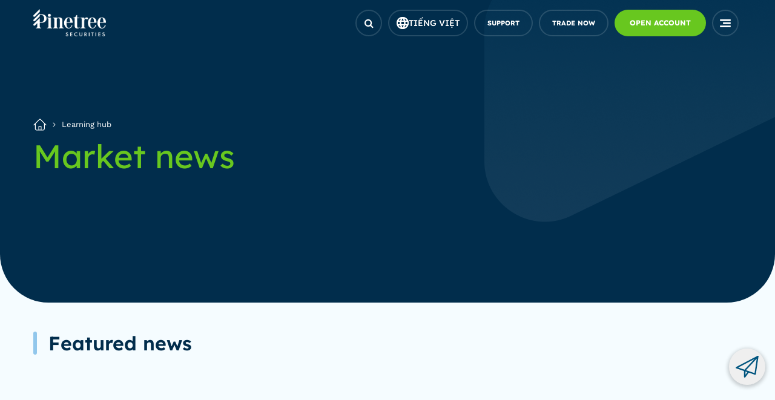

--- FILE ---
content_type: text/html; charset=UTF-8
request_url: https://pinetree.vn/en/post/category/market-news-en/page/144/
body_size: 19912
content:
<!doctype html>
<html lang="en-US">

<head><meta charset="UTF-8"><script>if(navigator.userAgent.match(/MSIE|Internet Explorer/i)||navigator.userAgent.match(/Trident\/7\..*?rv:11/i)){var href=document.location.href;if(!href.match(/[?&]nowprocket/)){if(href.indexOf("?")==-1){if(href.indexOf("#")==-1){document.location.href=href+"?nowprocket=1"}else{document.location.href=href.replace("#","?nowprocket=1#")}}else{if(href.indexOf("#")==-1){document.location.href=href+"&nowprocket=1"}else{document.location.href=href.replace("#","&nowprocket=1#")}}}}</script><script>class RocketLazyLoadScripts{constructor(e){this.triggerEvents=e,this.eventOptions={passive:!0},this.userEventListener=this.triggerListener.bind(this),this.delayedScripts={normal:[],async:[],defer:[]},this.allJQueries=[]}_addUserInteractionListener(e){this.triggerEvents.forEach((t=>window.addEventListener(t,e.userEventListener,e.eventOptions)))}_removeUserInteractionListener(e){this.triggerEvents.forEach((t=>window.removeEventListener(t,e.userEventListener,e.eventOptions)))}triggerListener(){this._removeUserInteractionListener(this),"loading"===document.readyState?document.addEventListener("DOMContentLoaded",this._loadEverythingNow.bind(this)):this._loadEverythingNow()}async _loadEverythingNow(){this._delayEventListeners(),this._delayJQueryReady(this),this._handleDocumentWrite(),this._registerAllDelayedScripts(),this._preloadAllScripts(),await this._loadScriptsFromList(this.delayedScripts.normal),await this._loadScriptsFromList(this.delayedScripts.defer),await this._loadScriptsFromList(this.delayedScripts.async),await this._triggerDOMContentLoaded(),await this._triggerWindowLoad(),window.dispatchEvent(new Event("rocket-allScriptsLoaded"))}_registerAllDelayedScripts(){document.querySelectorAll("script[type=rocketlazyloadscript]").forEach((e=>{e.hasAttribute("src")?e.hasAttribute("async")&&!1!==e.async?this.delayedScripts.async.push(e):e.hasAttribute("defer")&&!1!==e.defer||"module"===e.getAttribute("data-rocket-type")?this.delayedScripts.defer.push(e):this.delayedScripts.normal.push(e):this.delayedScripts.normal.push(e)}))}async _transformScript(e){return await this._requestAnimFrame(),new Promise((t=>{const n=document.createElement("script");let r;[...e.attributes].forEach((e=>{let t=e.nodeName;"type"!==t&&("data-rocket-type"===t&&(t="type",r=e.nodeValue),n.setAttribute(t,e.nodeValue))})),e.hasAttribute("src")?(n.addEventListener("load",t),n.addEventListener("error",t)):(n.text=e.text,t()),e.parentNode.replaceChild(n,e)}))}async _loadScriptsFromList(e){const t=e.shift();return t?(await this._transformScript(t),this._loadScriptsFromList(e)):Promise.resolve()}_preloadAllScripts(){var e=document.createDocumentFragment();[...this.delayedScripts.normal,...this.delayedScripts.defer,...this.delayedScripts.async].forEach((t=>{const n=t.getAttribute("src");if(n){const t=document.createElement("link");t.href=n,t.rel="preload",t.as="script",e.appendChild(t)}})),document.head.appendChild(e)}_delayEventListeners(){let e={};function t(t,n){!function(t){function n(n){return e[t].eventsToRewrite.indexOf(n)>=0?"rocket-"+n:n}e[t]||(e[t]={originalFunctions:{add:t.addEventListener,remove:t.removeEventListener},eventsToRewrite:[]},t.addEventListener=function(){arguments[0]=n(arguments[0]),e[t].originalFunctions.add.apply(t,arguments)},t.removeEventListener=function(){arguments[0]=n(arguments[0]),e[t].originalFunctions.remove.apply(t,arguments)})}(t),e[t].eventsToRewrite.push(n)}function n(e,t){let n=e[t];Object.defineProperty(e,t,{get:()=>n||function(){},set(r){e["rocket"+t]=n=r}})}t(document,"DOMContentLoaded"),t(window,"DOMContentLoaded"),t(window,"load"),t(window,"pageshow"),t(document,"readystatechange"),n(document,"onreadystatechange"),n(window,"onload"),n(window,"onpageshow")}_delayJQueryReady(e){let t=window.jQuery;Object.defineProperty(window,"jQuery",{get:()=>t,set(n){if(n&&n.fn&&!e.allJQueries.includes(n)){n.fn.ready=n.fn.init.prototype.ready=function(t){e.domReadyFired?t.bind(document)(n):document.addEventListener("rocket-DOMContentLoaded",(()=>t.bind(document)(n)))};const t=n.fn.on;n.fn.on=n.fn.init.prototype.on=function(){if(this[0]===window){function e(e){return e.split(" ").map((e=>"load"===e||0===e.indexOf("load.")?"rocket-jquery-load":e)).join(" ")}"string"==typeof arguments[0]||arguments[0]instanceof String?arguments[0]=e(arguments[0]):"object"==typeof arguments[0]&&Object.keys(arguments[0]).forEach((t=>{delete Object.assign(arguments[0],{[e(t)]:arguments[0][t]})[t]}))}return t.apply(this,arguments),this},e.allJQueries.push(n)}t=n}})}async _triggerDOMContentLoaded(){this.domReadyFired=!0,await this._requestAnimFrame(),document.dispatchEvent(new Event("rocket-DOMContentLoaded")),await this._requestAnimFrame(),window.dispatchEvent(new Event("rocket-DOMContentLoaded")),await this._requestAnimFrame(),document.dispatchEvent(new Event("rocket-readystatechange")),await this._requestAnimFrame(),document.rocketonreadystatechange&&document.rocketonreadystatechange()}async _triggerWindowLoad(){await this._requestAnimFrame(),window.dispatchEvent(new Event("rocket-load")),await this._requestAnimFrame(),window.rocketonload&&window.rocketonload(),await this._requestAnimFrame(),this.allJQueries.forEach((e=>e(window).trigger("rocket-jquery-load"))),window.dispatchEvent(new Event("rocket-pageshow")),await this._requestAnimFrame(),window.rocketonpageshow&&window.rocketonpageshow()}_handleDocumentWrite(){const e=new Map;document.write=document.writeln=function(t){const n=document.currentScript,r=document.createRange(),i=n.parentElement;let o=e.get(n);void 0===o&&(o=n.nextSibling,e.set(n,o));const a=document.createDocumentFragment();r.setStart(a,0),a.appendChild(r.createContextualFragment(t)),i.insertBefore(a,o)}}async _requestAnimFrame(){return new Promise((e=>requestAnimationFrame(e)))}static run(){const e=new RocketLazyLoadScripts(["keydown","mousemove","touchmove","touchstart","touchend","wheel"]);e._addUserInteractionListener(e)}}RocketLazyLoadScripts.run();</script>
    
    <meta name="viewport" content="width=device-width, initial-scale=1">
    <link rel="profile" href="https://gmpg.org/xfn/11">
     <style>
.the_content ul li{
display:list-item !important;
}
.header__icon ul li .btn-custom-none{
    width: max-content;
}
</style>

<!-- Google Tag Manager -->
<script type="rocketlazyloadscript">(function(w,d,s,l,i){w[l]=w[l]||[];w[l].push({'gtm.start':
new Date().getTime(),event:'gtm.js'});var f=d.getElementsByTagName(s)[0],
j=d.createElement(s),dl=l!='dataLayer'?'&l='+l:'';j.async=true;j.src=
'https://www.googletagmanager.com/gtm.js?id='+i+dl;f.parentNode.insertBefore(j,f);
})(window,document,'script','dataLayer','GTM-KVW4XNS');</script>
<!-- End Google Tag Manager -->

<!-- Global site tag (gtag.js) - Google Analytics -->
<script type="rocketlazyloadscript" async src="https://www.googletagmanager.com/gtag/js?id=UA-154757145-1"></script>
<script type="rocketlazyloadscript">
  window.dataLayer = window.dataLayer || [];
  function gtag(){dataLayer.push(arguments);}
  gtag('js', new Date());

  gtag('config', 'UA-154757145-1');
</script>

<!-- Google Tag Manager -->
<script type="rocketlazyloadscript">(function(w,d,s,l,i){w[l]=w[l]||[];w[l].push({'gtm.start':
new Date().getTime(),event:'gtm.js'});var f=d.getElementsByTagName(s)[0],
j=d.createElement(s),dl=l!='dataLayer'?'&l='+l:'';j.async=true;j.src=
'https://www.googletagmanager.com/gtm.js?id='+i+dl;f.parentNode.insertBefore(j,f);
})(window,document,'script','dataLayer','GTM-K7TQ3BD');</script>
<!-- End Google Tag Manager -->

<!-- Google Tag Manager (noscript) -->
<noscript><iframe src="https://www.googletagmanager.com/ns.html?id=GTM-K7TQ3BD"
height="0" width="0" style="display:none;visibility:hidden"></iframe></noscript>
<!-- End Google Tag Manager (noscript) -->

<!-- Google Tag Manager -->
<script type="rocketlazyloadscript">(function(w,d,s,l,i){w[l]=w[l]||[];w[l].push({'gtm.start':
new Date().getTime(),event:'gtm.js'});var f=d.getElementsByTagName(s)[0],
j=d.createElement(s),dl=l!='dataLayer'?'&l='+l:'';j.async=true;j.src=
'https://www.googletagmanager.com/gtm.js?id='+i+dl;f.parentNode.insertBefore(j,f);
})(window,document,'script','dataLayer','GTM-PFWFHVC9');</script>
<!-- End Google Tag Manager -->

<!-- Google Tag Manager (noscript) -->
<noscript><iframe src="https://www.googletagmanager.com/ns.html?id=GTM-PFWFHVC9"
height="0" width="0" style="display:none;visibility:hidden"></iframe></noscript>
<!-- End Google Tag Manager (noscript) -->    
    <meta name='robots' content='index, follow, max-image-preview:large, max-snippet:-1, max-video-preview:-1' />

	<!-- This site is optimized with the Yoast SEO plugin v17.8 - https://yoast.com/wordpress/plugins/seo/ -->
	<title>Market news - Page 144 of 214 - Pinetree Securities</title><link rel="stylesheet" href="https://pinetree.vn/wp-content/cache/min/1/500f97c7754f2dbefb654ab83bbaedfe.css" media="all" data-minify="1" />
	<link rel="canonical" href="https://pinetree.vn/en/post/category/market-news-en/page/144/" />
	<link rel="prev" href="https://pinetree.vn/en/post/category/market-news-en/page/143/" />
	<link rel="next" href="https://pinetree.vn/en/post/category/market-news-en/page/145/" />
	<meta property="og:locale" content="en_US" />
	<meta property="og:locale:alternate" content="vi_VN" />
	<meta property="og:type" content="article" />
	<meta property="og:title" content="Market news - Page 144 of 214 - Pinetree Securities" />
	<meta property="og:url" content="https://pinetree.vn/en/post/category/market-news-en/" />
	<meta property="og:site_name" content="Pinetree Securities" />
	<meta name="twitter:card" content="summary_large_image" />
	<script type="application/ld+json" class="yoast-schema-graph">{"@context":"https://schema.org","@graph":[{"@type":"WebSite","@id":"https://pinetree.vn/en/#website","url":"https://pinetree.vn/en/","name":"Pinetree Securities","description":"Pinetree Securities","potentialAction":[{"@type":"SearchAction","target":{"@type":"EntryPoint","urlTemplate":"https://pinetree.vn/en/?s={search_term_string}"},"query-input":"required name=search_term_string"}],"inLanguage":"en-US"},{"@type":"CollectionPage","@id":"https://pinetree.vn/en/post/category/market-news-en/page/144/#webpage","url":"https://pinetree.vn/en/post/category/market-news-en/page/144/","name":"Market news - Page 144 of 214 - Pinetree Securities","isPartOf":{"@id":"https://pinetree.vn/en/#website"},"breadcrumb":{"@id":"https://pinetree.vn/en/post/category/market-news-en/page/144/#breadcrumb"},"inLanguage":"en-US","potentialAction":[{"@type":"ReadAction","target":["https://pinetree.vn/en/post/category/market-news-en/page/144/"]}]},{"@type":"BreadcrumbList","@id":"https://pinetree.vn/en/post/category/market-news-en/page/144/#breadcrumb","itemListElement":[{"@type":"ListItem","position":1,"name":"Trang ch\u1ee7","item":"https://pinetree.vn/en/"},{"@type":"ListItem","position":2,"name":"Market news"}]}]}</script>
	<!-- / Yoast SEO plugin. -->


<link rel='dns-prefetch' href='//www.google.com' />
<link rel='dns-prefetch' href='//cdnjs.cloudflare.com' />
<link rel='dns-prefetch' href='//maps.googleapis.com' />
<link rel='dns-prefetch' href='//maps.gstatic.com' />
<link rel='dns-prefetch' href='//fonts.googleapis.com' />
<link rel='dns-prefetch' href='//fonts.gstatic.com' />
<link rel='dns-prefetch' href='//ajax.googleapis.com' />
<link rel='dns-prefetch' href='//apis.google.com' />
<link rel='dns-prefetch' href='//google-analytics.com' />
<link rel='dns-prefetch' href='//www.google-analytics.com' />
<link rel='dns-prefetch' href='//ssl.google-analytics.com' />
<link rel='dns-prefetch' href='//youtube.com' />
<link rel='dns-prefetch' href='//api.pinterest.com' />
<link rel='dns-prefetch' href='//connect.facebook.net' />
<link rel='dns-prefetch' href='//platform.twitter.com' />
<link rel='dns-prefetch' href='//syndication.twitter.com' />
<link rel='dns-prefetch' href='//platform.instagram.com' />
<link rel='dns-prefetch' href='//disqus.com' />
<link rel='dns-prefetch' href='//sitename.disqus.com' />
<link rel='dns-prefetch' href='//s7.addthis.com' />
<link rel='dns-prefetch' href='//platform.linkedin.com' />
<link rel='dns-prefetch' href='//w.sharethis.com' />
<link rel='dns-prefetch' href='//i0.wp.com' />
<link rel='dns-prefetch' href='//i1.wp.com' />
<link rel='dns-prefetch' href='//i2.wp.com' />
<link rel='dns-prefetch' href='//stats.wp.com' />
<link rel='dns-prefetch' href='//pixel.wp.com' />
<link rel='dns-prefetch' href='//s.gravatar.com' />
<link rel='dns-prefetch' href='//0.gravatar.com' />
<link rel='dns-prefetch' href='//2.gravatar.com' />
<link rel='dns-prefetch' href='//1.gravatar.com' />

<link rel="alternate" type="application/rss+xml" title="Pinetree Securities &raquo; Feed" href="https://pinetree.vn/en/feed/" />
<link rel="alternate" type="application/rss+xml" title="Pinetree Securities &raquo; Comments Feed" href="https://pinetree.vn/en/comments/feed/" />
<link rel="alternate" type="application/rss+xml" title="Pinetree Securities &raquo; Market news Category Feed" href="https://pinetree.vn/en/post/category/market-news-en/feed/" />
<style>
img.wp-smiley,
img.emoji {
	display: inline !important;
	border: none !important;
	box-shadow: none !important;
	height: 1em !important;
	width: 1em !important;
	margin: 0 .07em !important;
	vertical-align: -0.1em !important;
	background: none !important;
	padding: 0 !important;
}
</style>
	














<style id='rocket-lazyload-inline-css'>
.rll-youtube-player{position:relative;padding-bottom:56.23%;height:0;overflow:hidden;max-width:100%;}.rll-youtube-player:focus-within{outline: 2px solid currentColor;outline-offset: 5px;}.rll-youtube-player iframe{position:absolute;top:0;left:0;width:100%;height:100%;z-index:100;background:0 0}.rll-youtube-player img{bottom:0;display:block;left:0;margin:auto;max-width:100%;width:100%;position:absolute;right:0;top:0;border:none;height:auto;-webkit-transition:.4s all;-moz-transition:.4s all;transition:.4s all}.rll-youtube-player img:hover{-webkit-filter:brightness(75%)}.rll-youtube-player .play{height:100%;width:100%;left:0;top:0;position:absolute;background:url(https://pinetree.vn/wp-content/plugins/wp-rocket/assets/img/youtube.png) no-repeat center;background-color: transparent !important;cursor:pointer;border:none;}
</style>
<script type="rocketlazyloadscript" data-minify="1" src='https://pinetree.vn/wp-content/cache/min/1/ajax/libs/jquery/3.3.1/jquery.min.js?ver=1769071453' id='gnws-jquery-js' defer></script>
<script type="rocketlazyloadscript" data-minify="1" src='https://pinetree.vn/wp-content/cache/min/1/ajax/libs/bootstrap/4.6.2/js/bootstrap.min.js?ver=1769071453' id='gnws-jquery_bootstrap-js' defer></script>
<script type="rocketlazyloadscript" data-minify="1" src='https://pinetree.vn/wp-content/cache/min/1/ajax/libs/fancybox/3.5.7/jquery.fancybox.min.js?ver=1769071453' id='gnws-jquery_fancybox-js' defer></script>
<script type="rocketlazyloadscript" src='https://pinetree.vn/wp-content/themes/gnws/assets/tiah-slick/slick/slick.min.js' id='gnws-jquery_slick-js' defer></script>
<script type="rocketlazyloadscript" data-minify="1" src='https://pinetree.vn/wp-content/cache/min/1/ajax/libs/wow/1.1.2/wow.min.js?ver=1769071453' id='gnws-wow-js' defer></script>
<script type="rocketlazyloadscript" data-minify="1" src='https://pinetree.vn/wp-content/cache/min/1/ajax/libs/waypoints/4.0.0/jquery.waypoints.min.js?ver=1769071454' id='gnws-count-js' defer></script>
<script type="rocketlazyloadscript" data-minify="1" src='https://pinetree.vn/wp-content/cache/min/1/wp-content/themes/gnws/assets/js/main.js?ver=1769071454' id='gnws-jquery_main-js' defer></script>
<script id='gnws-jquery_ajax-js-extra'>
var ajax = {"ajax_url":"https:\/\/pinetree.vn\/wp-admin\/admin-ajax.php"};
</script>
<script type="rocketlazyloadscript" data-minify="1" src='https://pinetree.vn/wp-content/cache/min/1/wp-content/themes/gnws/assets/js/ajax.js?ver=1769071454' id='gnws-jquery_ajax-js' defer></script>
<script type="rocketlazyloadscript" data-minify="1" src='https://pinetree.vn/wp-content/cache/min/1/wp-content/themes/gnws/assets/alert/js/cf7simplepopup-core.js?ver=1769071454' id='gnws-jquery_alert-js' defer></script>
<script type="rocketlazyloadscript" data-minify="1" src='https://pinetree.vn/wp-content/cache/min/1/ajax/libs/sweetalert2/10.16.11/sweetalert2.all.min.js?ver=1769071454' id='gnws-jquery_alert_main-js' defer></script>
<link rel="https://api.w.org/" href="https://pinetree.vn/wp-json/" /><link rel="alternate" type="application/json" href="https://pinetree.vn/wp-json/wp/v2/categories/1414" /><link rel="EditURI" type="application/rsd+xml" title="RSD" href="https://pinetree.vn/xmlrpc.php?rsd" />
<link rel="wlwmanifest" type="application/wlwmanifest+xml" href="https://pinetree.vn/wp-includes/wlwmanifest.xml" /> 
<link rel="icon" href="https://pinetree.vn/wp-content/uploads/2019/11/favicon.ico" sizes="32x32" />
<link rel="icon" href="https://pinetree.vn/wp-content/uploads/2019/11/favicon.ico" sizes="192x192" />
<link rel="apple-touch-icon" href="https://pinetree.vn/wp-content/uploads/2019/11/favicon.ico" />
<meta name="msapplication-TileImage" content="https://pinetree.vn/wp-content/uploads/2019/11/favicon.ico" />
		<style id="wp-custom-css">
			.page-banner {
	background: #0F2D4B;
	background-size: cover;
}
.page-banner:before {
	background: none;
	opacity:1;
}
html:root {
	font-display: swap;
	--background-rgba: none;
}

.header {
    position: fixed!important;
    top: 0;
    left: 0;
    width: 100%;
    z-index: 9999;
    font-family: var(--font-title);
}

.header-active {
    position: sticky;
    top: 0;
    left: 0;
    width: 100%;
    -webkit-transition: all 0.3s;
    transition: all 0.3s;
    background: rgba(255,255,255,.94);
    z-index: 999999999999999999;
    -webkit-transition: all 0.4s ease-out 0s;
}
.pp-mesage {
	display: none;
}
.active-m {
	display: flex;
    -webkit-box-align: center;
    -ms-flex-align: center;
    align-items: center;
    -webkit-box-pack: center;
    -ms-flex-pack: center;
    justify-content: center;
}
.page-stock .col-custom .items-stock {
	transition: none;
}
.page-stock {
	opacity: 1;
}		</style>
		<noscript><style id="rocket-lazyload-nojs-css">.rll-youtube-player, [data-lazy-src]{display:none !important;}</style></noscript>    <style>
        @media screen and (min-width: 1600px) {
            .container {
                max-width: 1470px;
            }
        }
    </style>
</head>

<body class="archive paged category category-market-news-en category-1414 paged-144 category-paged-144 hfeed">
        <header class="header  ">
        <div class="container container-1440">
            <div class="row align-items-center">
                <div class="col-xl-7 col-md-3 col-8">
                    <div class="logo-menu">
                        <div class="logo">
                            <a class="logo__big" href="https://pinetree.vn/en" title="Pinetree Securities"><img width="155" height="58" src="data:image/svg+xml,%3Csvg%20xmlns='http://www.w3.org/2000/svg'%20viewBox='0%200%20155%2058'%3E%3C/svg%3E" data-lazy-src="https://pinetree.vn/wp-content/uploads/2021/11/logo-ft.png"><noscript><img width="155" height="58" src="https://pinetree.vn/wp-content/uploads/2021/11/logo-ft.png"></noscript></a>                            <a class="logo_landing" href="https://pinetree.vn/en" title="Pinetree Securities"><img src="data:image/svg+xml,%3Csvg%20xmlns='http://www.w3.org/2000/svg'%20viewBox='0%200%200%200'%3E%3C/svg%3E" data-lazy-src="https://pinetree.vn/wp-content/uploads/2021/11/logo2-1.svg"><noscript><img src="https://pinetree.vn/wp-content/uploads/2021/11/logo2-1.svg"></noscript></a>                            <a class="logo__small" href="https://pinetree.vn/en" title="Pinetree Securities"><img src="data:image/svg+xml,%3Csvg%20xmlns='http://www.w3.org/2000/svg'%20viewBox='0%200%200%200'%3E%3C/svg%3E" data-lazy-src="https://pinetree.vn/wp-content/uploads/2021/11/logo2-1.svg"><noscript><img src="https://pinetree.vn/wp-content/uploads/2021/11/logo2-1.svg"></noscript></a>                        </div>
                        <div class="menu">
                            <ul>
                                <li class='   gnws-menu-2 menu-item menu-item-type-custom menu-item-object-custom menu-item-has-children'><a href="#">PLATFORMS AND SERVICES</a><ul class='sub-menu depth_0'><li class='   gnws-menu-1 menu-item menu-item-type-custom menu-item-object-custom menu-item-has-children'><a href="#!">SERVICES</a><ul class='sub-menu depth_1'><li class='   gnws-menu-1 menu-item menu-item-type-post_type menu-item-object-page'><a href="https://pinetree.vn/en/product-and-services/stock/">Stock</a></li>
<li class='   gnws-menu-1 menu-item menu-item-type-custom menu-item-object-custom'><a href="https://pinetree.vn/en/product-and-services/pinetree-p-margin/">P-Margin</a></li>
<li class='   gnws-menu-1 menu-item menu-item-type-post_type menu-item-object-page'><a href="https://pinetree.vn/en/product-and-services/bond/">Bond</a></li>
<li class='   gnws-menu-1 menu-item menu-item-type-post_type menu-item-object-page'><a href="https://pinetree.vn/en/product-and-services/pinefolio/">PineFolio</a></li>
<li class='   gnws-menu-1 menu-item menu-item-type-post_type menu-item-object-page'><a href="https://pinetree.vn/en/product-and-services/derivatives/">Derivatives</a></li>
<li class='   gnws-menu-1 menu-item menu-item-type-post_type menu-item-object-page'><a href="https://pinetree.vn/en/product-and-services/corporate-finance-advisory/">Finance advisory</a></li>
<li class='   gnws-menu-1 menu-item menu-item-type-post_type menu-item-object-page'><a href="https://pinetree.vn/en/partnership/">Customer Development Program</a></li>
	</ul>
</li>
<li class='   gnws-menu-1 menu-item menu-item-type-custom menu-item-object-custom menu-item-has-children'><a href="#!">TRADING PLATFORM</a><ul class='sub-menu depth_1'><li class='   gnws-menu-1 menu-item menu-item-type-post_type menu-item-object-page'><a href="https://pinetree.vn/en/product-and-services/alphatrading-2/">AlphaTrading</a></li>
<li class='   gnws-menu-1 menu-item menu-item-type-post_type menu-item-object-page'><a href="https://pinetree.vn/en/wts-2/">WebTrading</a></li>
<li class='   gnws-menu-1 menu-item menu-item-type-post_type menu-item-object-page'><a href="https://pinetree.vn/en/product-and-services/pinex/">PineX</a></li>
<li class='   gnws-menu-1 menu-item menu-item-type-post_type menu-item-object-page'><a href="https://pinetree.vn/en/stock123-2/">Stock123</a></li>
<li class='   gnws-menu-1 menu-item menu-item-type-custom menu-item-object-custom'><a href="https://pinetree.vn/en/post/dich-vu/webview-nam-a-bank/">Mobile Webview</a></li>
<li class='   gnws-menu-1 menu-item menu-item-type-custom menu-item-object-custom'><a href="https://elitetrade.pinetree.vn/en">EliteTrade</a></li>
	</ul>
</li>
</ul>
</li>
<li class='   gnws-menu-1 menu-item menu-item-type-custom menu-item-object-custom current-menu-ancestor current-menu-parent menu-item-has-children'><a href="#!">Market</a><ul class='sub-menu depth_0'><li class=' active  gnws-menu-1 menu-item menu-item-type-taxonomy menu-item-object-category current-menu-item'><a href="https://pinetree.vn/en/post/category/market-news-en/">Market news</a></li>
<li class='   gnws-menu-1 menu-item menu-item-type-post_type menu-item-object-page'><a href="https://pinetree.vn/en/digital-research/">Digital knowledge center</a></li>
<li class='   gnws-menu-1 menu-item menu-item-type-post_type menu-item-object-page'><a href="https://pinetree.vn/en/margin-offers/">Margin</a></li>
<li class='   gnws-menu-1 menu-item menu-item-type-post_type menu-item-object-page'><a href="https://pinetree.vn/en/derivative-offer/">Derivative</a></li>
<li class='   gnws-menu-1 menu-item menu-item-type-taxonomy menu-item-object-category'><a href="https://pinetree.vn/en/post/category/basic-knowledge/">Basic knowledge</a></li>
</ul>
</li>
<li class='   gnws-menu-1 menu-item menu-item-type-custom menu-item-object-custom menu-item-has-children'><a href="#!">Who we are</a><ul class='sub-menu depth_0'><li class='   gnws-menu-1 menu-item menu-item-type-post_type menu-item-object-page'><a href="https://pinetree.vn/en/about-us/">About us</a></li>
<li class='   gnws-menu-1 menu-item menu-item-type-taxonomy menu-item-object-category'><a href="https://pinetree.vn/en/post/category/news/">News</a></li>
<li class='   gnws-menu-1 menu-item menu-item-type-post_type menu-item-object-page'><a href="https://pinetree.vn/en/careers/">Careers</a></li>
</ul>
</li>
                            </ul>
                        </div>
                    </div>
                </div>
                <div class="col-xl-5 col-md-9 col-4">
                    <div class="header__icon">
                        <ul>
                            <li>
                                <a class="search icon" href="javascript:void(0)"><span><i class="fa fa-search" aria-hidden="true"></i></span></a>
                                <div class="form-search">
                                    <form class="ws-search--header" action="https://pinetree.vn/en">
                                        <button><i class="fa fa-search" aria-hidden="true"></i></button>
                                        <input class="form-control" id="input1" type="text" placeholder="Tìm kiếm" name="s">
                                    </form>
                                </div>
                            </li>
							<li><a class='btn-language btn-custom-none' href='https://pinetree.vn/post/category/cap-nhat-thi-truong/'><span class='iGlobal'></span><span class='lang-text'>Tiếng Việt</span></a></li>                                                            <li>
                                    <a class="btn-custom-none" href="https://pinetree.vn/en/customer-service/"><span>Support</span></a>
                                </li>
                                                                                            <li><a id="" class="btn-custom-none  " href="https://trade.pinetree.vn/"><span>Trade Now</span></a>
                                    </li>
                                                                <li><a id="" class="btn-custom-blue  " href="https://register.pinetree.com.vn/"><span>Open Account</span></a>
                                    </li>
                                                        <li class="none-pc">
                                <a class="icon-menu" href="javascript:void(0)">
                                    <span class="active-menu">
                                        <svg xmlns="http://www.w3.org/2000/svg" width="18" height="18" viewBox="0 0 18 18" fill="none">
	<path d="M17.7805 0H0.220703V2.75912H17.7805V0Z" fill="white" />
	<path d="M17.7714 4.99268H5.15039V7.75199H17.7714V4.99268Z" fill="white" />
	<path d="M17.7805 10.248H0.220703V13.0074H17.7805V10.248Z" fill="white" />
</svg>                                    </span>
                                    <span class="close-menu">
                                        <svg xmlns="http://www.w3.org/2000/svg" width="18" height="18" viewBox="0 0 18 18" fill="none">
<path fill-rule="evenodd" clip-rule="evenodd" d="M0.376574 0.376574C0.878684 -0.125524 1.69275 -0.125524 2.19486 0.376574L9.00002 7.18176L15.8052 0.376574C16.3073 -0.125524 17.1214 -0.125524 17.6234 0.376574C18.1255 0.878684 18.1255 1.69275 17.6234 2.19486L10.8183 9.00002L17.6234 15.8052C18.1255 16.3073 18.1255 17.1214 17.6234 17.6234C17.1214 18.1255 16.3073 18.1255 15.8052 17.6234L9.00002 10.8183L2.19486 17.6234C1.69275 18.1255 0.878684 18.1255 0.376574 17.6234C-0.125524 17.1214 -0.125524 16.3073 0.376574 15.8052L7.18176 9.00002L0.376574 2.19486C-0.125524 1.69275 -0.125524 0.878684 0.376574 0.376574Z" fill="#012D4C"/>
</svg>                                    </span>
                                </a>
                            </li>
                        </ul>
                    </div>
                </div>
            </div>
        </div>
        <div class="wrapper-mobile">
            <div class="container">
                <div class="content">
                    <ul>
                        <li id="menu-item-22687" class="menu-item menu-item-type-custom menu-item-object-custom menu-item-has-children menu-item-22687"><a href="#!">Platform and services</a>
<ul class="sub-menu">
	<li id="menu-item-22691" class="menu-item menu-item-type-custom menu-item-object-custom menu-item-has-children menu-item-22691"><a href="#!">Services</a>
	<ul class="sub-menu">
		<li id="menu-item-54067" class="menu-item menu-item-type-post_type menu-item-object-page menu-item-54067"><a href="https://pinetree.vn/en/product-and-services/bond/">Bond</a></li>
		<li id="menu-item-79939" class="menu-item menu-item-type-custom menu-item-object-custom menu-item-79939"><a href="https://pinetree.vn/en/product-and-services/pinetree-p-margin">P-Margin</a></li>
		<li id="menu-item-54068" class="menu-item menu-item-type-post_type menu-item-object-page menu-item-54068"><a href="https://pinetree.vn/san-pham-va-dich-vu-2/pinefolio/">PineFolio</a></li>
		<li id="menu-item-66646" class="menu-item menu-item-type-post_type menu-item-object-page menu-item-66646"><a href="https://pinetree.vn/en/product-and-services/derivatives/">Derivatives</a></li>
	</ul>
</li>
	<li id="menu-item-22692" class="menu-item menu-item-type-custom menu-item-object-custom menu-item-has-children menu-item-22692"><a href="#!">Trading platforms</a>
	<ul class="sub-menu">
		<li id="menu-item-54066" class="menu-item menu-item-type-post_type menu-item-object-page menu-item-54066"><a href="https://pinetree.vn/en/product-and-services/alphatrading-2/">AlphaTrading</a></li>
		<li id="menu-item-54120" class="menu-item menu-item-type-post_type menu-item-object-page menu-item-54120"><a href="https://pinetree.vn/en/wts-2/">WebTrading</a></li>
		<li id="menu-item-54069" class="menu-item menu-item-type-post_type menu-item-object-page menu-item-54069"><a href="https://pinetree.vn/san-pham-va-dich-vu-2/pinex-2/">PineX</a></li>
		<li id="menu-item-22705" class="menu-item menu-item-type-post_type menu-item-object-page menu-item-22705"><a href="https://pinetree.vn/en/stock123-2/">Stock123</a></li>
	</ul>
</li>
</ul>
</li>
<li id="menu-item-22693" class="menu-item menu-item-type-custom menu-item-object-custom menu-item-has-children menu-item-22693"><a href="#!">Customer service</a>
<ul class="sub-menu">
	<li id="menu-item-22696" class="menu-item menu-item-type-taxonomy menu-item-object-service_cat menu-item-22696"><a href="https://pinetree.vn/en/post/service-category/getting-started/">Getting started</a></li>
	<li id="menu-item-22699" class="menu-item menu-item-type-taxonomy menu-item-object-service_cat menu-item-22699"><a href="https://pinetree.vn/en/post/service-category/cash-transaction/">Cash transaction</a></li>
	<li id="menu-item-22694" class="menu-item menu-item-type-taxonomy menu-item-object-service_cat menu-item-22694"><a href="https://pinetree.vn/en/post/service-category/investing-en/">Investing</a></li>
	<li id="menu-item-22697" class="menu-item menu-item-type-taxonomy menu-item-object-service_cat menu-item-22697"><a href="https://pinetree.vn/en/post/service-category/user-guide/">User guide</a></li>
	<li id="menu-item-22695" class="menu-item menu-item-type-taxonomy menu-item-object-service_cat menu-item-22695"><a href="https://pinetree.vn/en/post/service-category/deposit-stock/">Deposit stock</a></li>
	<li id="menu-item-22698" class="menu-item menu-item-type-taxonomy menu-item-object-service_cat menu-item-22698"><a href="https://pinetree.vn/en/post/service-category/faq-en/">FAQ</a></li>
</ul>
</li>
<li id="menu-item-22700" class="menu-item menu-item-type-custom menu-item-object-custom current-menu-ancestor current-menu-parent menu-item-has-children menu-item-22700"><a href="#!">Securities knowledge</a>
<ul class="sub-menu">
	<li id="menu-item-22701" class="menu-item menu-item-type-post_type menu-item-object-page menu-item-22701"><a href="https://pinetree.vn/en/digital-research/">Digital knowledge center</a></li>
	<li id="menu-item-22704" class="menu-item menu-item-type-taxonomy menu-item-object-category current-menu-item menu-item-22704"><a href="https://pinetree.vn/en/post/category/market-news-en/" aria-current="page">Market news</a></li>
	<li id="menu-item-22703" class="menu-item menu-item-type-taxonomy menu-item-object-category menu-item-22703"><a href="https://pinetree.vn/en/post/category/basic-knowledge/">Basic knowledge</a></li>
	<li id="menu-item-22702" class="menu-item menu-item-type-post_type menu-item-object-page menu-item-22702"><a href="https://pinetree.vn/en/margin-offers/">Margin</a></li>
</ul>
</li>
<li id="menu-item-22706" class="menu-item menu-item-type-custom menu-item-object-custom menu-item-has-children menu-item-22706"><a href="#!">Pinetree</a>
<ul class="sub-menu">
	<li id="menu-item-74676" class="menu-item menu-item-type-post_type menu-item-object-page menu-item-74676"><a href="https://pinetree.vn/en/about-us/">About us</a></li>
	<li id="menu-item-22709" class="menu-item menu-item-type-taxonomy menu-item-object-category menu-item-22709"><a href="https://pinetree.vn/en/post/category/investor-relations/">Investor relations</a></li>
	<li id="menu-item-22710" class="menu-item menu-item-type-taxonomy menu-item-object-category menu-item-22710"><a href="https://pinetree.vn/en/post/category/news/">News</a></li>
	<li id="menu-item-84506" class="menu-item menu-item-type-post_type menu-item-object-page menu-item-84506"><a href="https://pinetree.vn/en/careers/">Careers</a></li>
	<li id="menu-item-32949" class="menu-item menu-item-type-custom menu-item-object-custom menu-item-32949"><a href="https://pinetree.vn/en/post/dich-vu/contact-pinetree/">Contact</a></li>
</ul>
</li>
                    </ul>
                    <div class="content-bottom">
                        <ul class="list-icon">
                                                            <li>
                                    <a class="btn-custom-none" href="https://pinetree.vn/en/customer-service/"><span>Support</span></a>
                                </li>
                                                                                            <li><a class="btn-custom-none" href="https://trade.pinetree.vn/"><span>Trade Now</span></a>
                                    </li>
                                                                <li><a class="btn-custom-blue" href="https://alphatrading.onelink.me/UWvc/67ef947c"><span>Open Account</span></a>
                                    </li>
                                                    </ul>
                                                    <div class="mxh">
                                                                                                            <a target="_blank" href="https://www.facebook.com/chungkhoanpinetree">
                                            <img width="20" height="20" src="data:image/svg+xml,%3Csvg%20xmlns='http://www.w3.org/2000/svg'%20viewBox='0%200%2020%2020'%3E%3C/svg%3E" alt="https://www.facebook.com/chungkhoanpinetree" data-lazy-src="https://pinetree.vn/wp-content/themes/gnws/assets/images/icon1a.png"><noscript><img width="20" height="20" src="https://pinetree.vn/wp-content/themes/gnws/assets/images/icon1a.png" alt="https://www.facebook.com/chungkhoanpinetree"></noscript>
                                        </a>
                                                                                                                                                <a target="_blank" href="https://zalo.me/895810815009263150">
                                            <img width="21" height="20" src="data:image/svg+xml,%3Csvg%20xmlns='http://www.w3.org/2000/svg'%20viewBox='0%200%2021%2020'%3E%3C/svg%3E" alt="https://zalo.me/895810815009263150" data-lazy-src="https://pinetree.vn/wp-content/themes/gnws/assets/images/icon2a.png"><noscript><img width="21" height="20" src="https://pinetree.vn/wp-content/themes/gnws/assets/images/icon2a.png" alt="https://zalo.me/895810815009263150"></noscript>
                                        </a>
                                                                                                                                                <a target="_blank" href="https://www.tiktok.com/@chungkhoankhongngan?lang=vi-VN">
                                            <img width="20" height="20" src="data:image/svg+xml,%3Csvg%20xmlns='http://www.w3.org/2000/svg'%20viewBox='0%200%2020%2020'%3E%3C/svg%3E" alt="https://www.tiktok.com/@chungkhoankhongngan?lang=vi-VN" data-lazy-src="https://pinetree.vn/wp-content/themes/gnws/assets/images/icon3a.png"><noscript><img width="20" height="20" src="https://pinetree.vn/wp-content/themes/gnws/assets/images/icon3a.png" alt="https://www.tiktok.com/@chungkhoankhongngan?lang=vi-VN"></noscript>
                                        </a>
                                                                                                                                                <a target="_blank" href="https://www.youtube.com/channel/UCCC9astsIpwE9FX1K8R_Vow">
                                            <img width="20" height="20" src="data:image/svg+xml,%3Csvg%20xmlns='http://www.w3.org/2000/svg'%20viewBox='0%200%2020%2020'%3E%3C/svg%3E" alt="https://www.youtube.com/channel/UCCC9astsIpwE9FX1K8R_Vow" data-lazy-src="https://pinetree.vn/wp-content/themes/gnws/assets/images/icon4a.png"><noscript><img width="20" height="20" src="https://pinetree.vn/wp-content/themes/gnws/assets/images/icon4a.png" alt="https://www.youtube.com/channel/UCCC9astsIpwE9FX1K8R_Vow"></noscript>
                                        </a>
                                                                                                </div>
                                                                        <div class="lang">
                            <span class="icon">
                                <img src="data:image/svg+xml,%3Csvg%20xmlns='http://www.w3.org/2000/svg'%20viewBox='0%200%200%200'%3E%3C/svg%3E" alt="" data-lazy-src="https://pinetree.vn/wp-content/themes/gnws/assets/images/nn.svg"><noscript><img src=" https://pinetree.vn/wp-content/themes/gnws/assets/images/nn.svg" alt=""></noscript>
                                	<li class="lang-item lang-item-17 lang-item-vi lang-item-first"><a  lang="vi" hreflang="vi" href="https://pinetree.vn/post/category/cap-nhat-thi-truong/">Tiếng Việt</a></li>
                            </span>
                        </div>
                    </div>
                </div>
            </div>
        </div>
    </header>
    <section data-bg="https://pinetree.vn/wp-content/uploads/2021/11/banner-page.png" class="page-banner js-page rocket-lazyload" style="">
	<div class="container container-1440">
		    <div class="breadcrumbs">
        <span>
            <a href="https://pinetree.vn/en">
                <svg width="22" height="20" viewBox="0 0 22 20" fill="none" xmlns="http://www.w3.org/2000/svg">
                    <path d="M21.424 10.162L12.131 0.869016C11.527 0.265016 10.473 0.265016 9.86796 0.869016L0.574955 10.162C0.351559 10.4075 0.369473 10.7876 0.614968 11.011C0.844267 11.2197 1.19466 11.2197 1.42396 11.011L2.70996 9.72502V16.61C2.70996 18.259 4.10096 19.6 5.80996 19.6H15.81C17.519 19.6 18.91 18.259 18.91 16.61V9.34502L20.576 11.011C20.8085 11.2471 21.1884 11.25 21.4245 11.0174C21.6605 10.7849 21.6634 10.405 21.4309 10.1689C21.4286 10.1666 21.4263 10.1643 21.424 10.162ZM12.4 18.36H9.59996V13.56H12.4V18.36ZM17.71 16.61C17.71 17.597 16.858 18.4 15.81 18.4H13.6V12.96C13.6 12.6286 13.3313 12.36 13 12.36H8.99996C8.66858 12.36 8.39995 12.6286 8.39995 12.96V18.4H5.80996C4.76196 18.4 3.90996 17.597 3.90996 16.61V8.52501L10.717 1.71802C10.8731 1.56226 11.1258 1.56226 11.282 1.71802L17.709 8.14602V16.61H17.71Z" fill="white"></path>
                </svg>
            </a>
                            <span class="separator"><svg aria-hidden="true" focusable="false" data-prefix="fal" data-icon="angle-right" role="img" xmlns="http://www.w3.org/2000/svg" viewBox="0 0 192 512" class="svg-inline--fa fa-angle-right fa-w-6 fa-2x">
                        <path fill="currentColor" d="M166.9 264.5l-117.8 116c-4.7 4.7-12.3 4.7-17 0l-7.1-7.1c-4.7-4.7-4.7-12.3 0-17L127.3 256 25.1 155.6c-4.7-4.7-4.7-12.3 0-17l7.1-7.1c4.7-4.7 12.3-4.7 17 0l117.8 116c4.6 4.7 4.6 12.3-.1 17z" class=""></path>
                    </svg>
                </span>
                <span>
                    <a href="javascript:void(0)">Learning hub</a>
                </span>
                    </span>
    </div>
		<div class="content">
			<h2><span style="color: #68c71f;">Market news</span></h2>
		</div>
	</div>
</section>
<main class="main-bg mt-2">
						<section class="page-basic site-trading ">
				<div class="container">
					<div class="title-main title-main-2">
						<h2 class="heading">Featured news</h2>
											</div>
					<div class="slick-trading d-none" style="margin:0px -12px">
													<div class="items" style="padding:0px 12px">
								<script type="rocketlazyloadscript">
    function goDetail(url) {
        if (url)
            window.open(url)
    }
</script>

<div class="items--trading">
    <div class="overlay" onclick="goDetail('https://pinetree.vn/en/post/20260123/morning-brief-23-01-2026/')">
    </div>
    <a href="https://pinetree.vn/en/post/20260123/morning-brief-23-01-2026/">
        <img width="342" height="530" class="w-100 d-block" src="data:image/svg+xml,%3Csvg%20xmlns='http://www.w3.org/2000/svg'%20viewBox='0%200%20342%20530'%3E%3C/svg%3E" alt="Morning Brief 23/01/2026" data-lazy-src="https://pinetree.vn/wp-content/uploads/2025/09/Onsite-342x530-BanTinSang.jpg"><noscript><img width="342" height="530" class="w-100 d-block" src="https://pinetree.vn/wp-content/uploads/2025/09/Onsite-342x530-BanTinSang.jpg" alt="Morning Brief 23/01/2026"></noscript>
    </a>
    <div class="content">
        <div class="content--text">
                                        <span class="note" style="background:#feb904; color: #ffffff">Morning brief</span>
                        <h3><a href="https://pinetree.vn/en/post/20260123/morning-brief-23-01-2026/">Morning Brief 23/01/2026</a></h3>
            <span class="date">January 23, 2026</span>
        </div>
    </div>
</div>							</div>
													<div class="items" style="padding:0px 12px">
								<script type="rocketlazyloadscript">
    function goDetail(url) {
        if (url)
            window.open(url)
    }
</script>

<div class="items--trading">
    <div class="overlay" onclick="goDetail('https://pinetree.vn/en/post/20260122/market-brief-22-01-2026/')">
    </div>
    <a href="https://pinetree.vn/en/post/20260122/market-brief-22-01-2026/">
        <img width="342" height="530" class="w-100 d-block" src="data:image/svg+xml,%3Csvg%20xmlns='http://www.w3.org/2000/svg'%20viewBox='0%200%20342%20530'%3E%3C/svg%3E" alt="Market brief 22/01/2026" data-lazy-src="https://pinetree.vn/wp-content/uploads/2025/09/Onsite-342x530-BanTinThiTruong-1.jpg"><noscript><img width="342" height="530" class="w-100 d-block" src="https://pinetree.vn/wp-content/uploads/2025/09/Onsite-342x530-BanTinThiTruong-1.jpg" alt="Market brief 22/01/2026"></noscript>
    </a>
    <div class="content">
        <div class="content--text">
                                        <span class="note" style="background:#00557f; color: #fff">Market brief</span>
                        <h3><a href="https://pinetree.vn/en/post/20260122/market-brief-22-01-2026/">Market brief 22/01/2026</a></h3>
            <span class="date">January 22, 2026</span>
        </div>
    </div>
</div>							</div>
													<div class="items" style="padding:0px 12px">
								<script type="rocketlazyloadscript">
    function goDetail(url) {
        if (url)
            window.open(url)
    }
</script>

<div class="items--trading">
    <div class="overlay" onclick="goDetail('https://pinetree.vn/en/post/20260122/morning-brief-22-01-2026/')">
    </div>
    <a href="https://pinetree.vn/en/post/20260122/morning-brief-22-01-2026/">
        <img width="342" height="530" class="w-100 d-block" src="data:image/svg+xml,%3Csvg%20xmlns='http://www.w3.org/2000/svg'%20viewBox='0%200%20342%20530'%3E%3C/svg%3E" alt="Morning brief 22/01/2026" data-lazy-src="https://pinetree.vn/wp-content/uploads/2025/09/Onsite-342x530-BanTinSang.jpg"><noscript><img width="342" height="530" class="w-100 d-block" src="https://pinetree.vn/wp-content/uploads/2025/09/Onsite-342x530-BanTinSang.jpg" alt="Morning brief 22/01/2026"></noscript>
    </a>
    <div class="content">
        <div class="content--text">
                                        <span class="note" style="background:#feb904; color: #ffffff">Morning brief</span>
                        <h3><a href="https://pinetree.vn/en/post/20260122/morning-brief-22-01-2026/">Morning brief 22/01/2026</a></h3>
            <span class="date">January 22, 2026</span>
        </div>
    </div>
</div>							</div>
													<div class="items" style="padding:0px 12px">
								<script type="rocketlazyloadscript">
    function goDetail(url) {
        if (url)
            window.open(url)
    }
</script>

<div class="items--trading">
    <div class="overlay" onclick="goDetail('https://pinetree.vn/en/post/20260121/market-brief-21-01-2026/')">
    </div>
    <a href="https://pinetree.vn/en/post/20260121/market-brief-21-01-2026/">
        <img width="342" height="530" class="w-100 d-block" src="data:image/svg+xml,%3Csvg%20xmlns='http://www.w3.org/2000/svg'%20viewBox='0%200%20342%20530'%3E%3C/svg%3E" alt="Market brief 21/01/2026" data-lazy-src="https://pinetree.vn/wp-content/uploads/2025/09/Onsite-342x530-BanTinThiTruong-1.jpg"><noscript><img width="342" height="530" class="w-100 d-block" src="https://pinetree.vn/wp-content/uploads/2025/09/Onsite-342x530-BanTinThiTruong-1.jpg" alt="Market brief 21/01/2026"></noscript>
    </a>
    <div class="content">
        <div class="content--text">
                                        <span class="note" style="background:#00557f; color: #fff">Market brief</span>
                        <h3><a href="https://pinetree.vn/en/post/20260121/market-brief-21-01-2026/">Market brief 21/01/2026</a></h3>
            <span class="date">January 21, 2026</span>
        </div>
    </div>
</div>							</div>
													<div class="items" style="padding:0px 12px">
								<script type="rocketlazyloadscript">
    function goDetail(url) {
        if (url)
            window.open(url)
    }
</script>

<div class="items--trading">
    <div class="overlay" onclick="goDetail('https://pinetree.vn/en/post/20260121/morning-brief-21-01-2026/')">
    </div>
    <a href="https://pinetree.vn/en/post/20260121/morning-brief-21-01-2026/">
        <img width="342" height="530" class="w-100 d-block" src="data:image/svg+xml,%3Csvg%20xmlns='http://www.w3.org/2000/svg'%20viewBox='0%200%20342%20530'%3E%3C/svg%3E" alt="Morning brief 21/01/2026" data-lazy-src="https://pinetree.vn/wp-content/uploads/2025/09/Onsite-342x530-BanTinSang.jpg"><noscript><img width="342" height="530" class="w-100 d-block" src="https://pinetree.vn/wp-content/uploads/2025/09/Onsite-342x530-BanTinSang.jpg" alt="Morning brief 21/01/2026"></noscript>
    </a>
    <div class="content">
        <div class="content--text">
                                        <span class="note" style="background:#feb904; color: #ffffff">Morning brief</span>
                        <h3><a href="https://pinetree.vn/en/post/20260121/morning-brief-21-01-2026/">Morning brief 21/01/2026</a></h3>
            <span class="date">January 21, 2026</span>
        </div>
    </div>
</div>							</div>
													<div class="items" style="padding:0px 12px">
								<script type="rocketlazyloadscript">
    function goDetail(url) {
        if (url)
            window.open(url)
    }
</script>

<div class="items--trading">
    <div class="overlay" onclick="goDetail('https://pinetree.vn/en/post/20260120/market-brief-20-01-2026/')">
    </div>
    <a href="https://pinetree.vn/en/post/20260120/market-brief-20-01-2026/">
        <img width="342" height="530" class="w-100 d-block" src="data:image/svg+xml,%3Csvg%20xmlns='http://www.w3.org/2000/svg'%20viewBox='0%200%20342%20530'%3E%3C/svg%3E" alt="Market brief 20/01/2026" data-lazy-src="https://pinetree.vn/wp-content/uploads/2025/09/Onsite-342x530-BanTinThiTruong-1.jpg"><noscript><img width="342" height="530" class="w-100 d-block" src="https://pinetree.vn/wp-content/uploads/2025/09/Onsite-342x530-BanTinThiTruong-1.jpg" alt="Market brief 20/01/2026"></noscript>
    </a>
    <div class="content">
        <div class="content--text">
                                        <span class="note" style="background:#00557f; color: #fff">Market brief</span>
                        <h3><a href="https://pinetree.vn/en/post/20260120/market-brief-20-01-2026/">Market brief 20/01/2026</a></h3>
            <span class="date">January 20, 2026</span>
        </div>
    </div>
</div>							</div>
													<div class="items" style="padding:0px 12px">
								<script type="rocketlazyloadscript">
    function goDetail(url) {
        if (url)
            window.open(url)
    }
</script>

<div class="items--trading">
    <div class="overlay" onclick="goDetail('https://pinetree.vn/en/post/20260120/morning-brief-20-01-2026/')">
    </div>
    <a href="https://pinetree.vn/en/post/20260120/morning-brief-20-01-2026/">
        <img width="342" height="530" class="w-100 d-block" src="data:image/svg+xml,%3Csvg%20xmlns='http://www.w3.org/2000/svg'%20viewBox='0%200%20342%20530'%3E%3C/svg%3E" alt="Morning brief 20/01/2026" data-lazy-src="https://pinetree.vn/wp-content/uploads/2025/09/Onsite-342x530-BanTinSang.jpg"><noscript><img width="342" height="530" class="w-100 d-block" src="https://pinetree.vn/wp-content/uploads/2025/09/Onsite-342x530-BanTinSang.jpg" alt="Morning brief 20/01/2026"></noscript>
    </a>
    <div class="content">
        <div class="content--text">
                                        <span class="note" style="background:#feb904; color: #ffffff">Morning brief</span>
                        <h3><a href="https://pinetree.vn/en/post/20260120/morning-brief-20-01-2026/">Morning brief 20/01/2026</a></h3>
            <span class="date">January 20, 2026</span>
        </div>
    </div>
</div>							</div>
													<div class="items" style="padding:0px 12px">
								<script type="rocketlazyloadscript">
    function goDetail(url) {
        if (url)
            window.open(url)
    }
</script>

<div class="items--trading">
    <div class="overlay" onclick="goDetail('https://pinetree.vn/en/post/20260119/morning-brief-19-01-2026/')">
    </div>
    <a href="https://pinetree.vn/en/post/20260119/morning-brief-19-01-2026/">
        <img width="342" height="530" class="w-100 d-block" src="data:image/svg+xml,%3Csvg%20xmlns='http://www.w3.org/2000/svg'%20viewBox='0%200%20342%20530'%3E%3C/svg%3E" alt="Morning brief 19/01/2026" data-lazy-src="https://pinetree.vn/wp-content/uploads/2025/09/Onsite-342x530-BanTinSang.jpg"><noscript><img width="342" height="530" class="w-100 d-block" src="https://pinetree.vn/wp-content/uploads/2025/09/Onsite-342x530-BanTinSang.jpg" alt="Morning brief 19/01/2026"></noscript>
    </a>
    <div class="content">
        <div class="content--text">
                                        <span class="note" style="background:#feb904; color: #ffffff">Morning brief</span>
                        <h3><a href="https://pinetree.vn/en/post/20260119/morning-brief-19-01-2026/">Morning brief 19/01/2026</a></h3>
            <span class="date">January 19, 2026</span>
        </div>
    </div>
</div>							</div>
													<div class="items" style="padding:0px 12px">
								<script type="rocketlazyloadscript">
    function goDetail(url) {
        if (url)
            window.open(url)
    }
</script>

<div class="items--trading">
    <div class="overlay" onclick="goDetail('https://pinetree.vn/en/post/20260116/market-brief-16-01-2026/')">
    </div>
    <a href="https://pinetree.vn/en/post/20260116/market-brief-16-01-2026/">
        <img width="342" height="530" class="w-100 d-block" src="data:image/svg+xml,%3Csvg%20xmlns='http://www.w3.org/2000/svg'%20viewBox='0%200%20342%20530'%3E%3C/svg%3E" alt="Market Brief 16/01/2026" data-lazy-src="https://pinetree.vn/wp-content/uploads/2025/09/Onsite-342x530-BanTinThiTruong-1.jpg"><noscript><img width="342" height="530" class="w-100 d-block" src="https://pinetree.vn/wp-content/uploads/2025/09/Onsite-342x530-BanTinThiTruong-1.jpg" alt="Market Brief 16/01/2026"></noscript>
    </a>
    <div class="content">
        <div class="content--text">
                                        <span class="note" style="background:#00557f; color: #fff">Market brief</span>
                        <h3><a href="https://pinetree.vn/en/post/20260116/market-brief-16-01-2026/">Market Brief 16/01/2026</a></h3>
            <span class="date">January 16, 2026</span>
        </div>
    </div>
</div>							</div>
													<div class="items" style="padding:0px 12px">
								<script type="rocketlazyloadscript">
    function goDetail(url) {
        if (url)
            window.open(url)
    }
</script>

<div class="items--trading">
    <div class="overlay" onclick="goDetail('https://pinetree.vn/en/post/20260116/morning-brief-16-01-2026/')">
    </div>
    <a href="https://pinetree.vn/en/post/20260116/morning-brief-16-01-2026/">
        <img width="342" height="530" class="w-100 d-block" src="data:image/svg+xml,%3Csvg%20xmlns='http://www.w3.org/2000/svg'%20viewBox='0%200%20342%20530'%3E%3C/svg%3E" alt="Morning brief 16/01/2026" data-lazy-src="https://pinetree.vn/wp-content/uploads/2025/09/Onsite-342x530-BanTinSang.jpg"><noscript><img width="342" height="530" class="w-100 d-block" src="https://pinetree.vn/wp-content/uploads/2025/09/Onsite-342x530-BanTinSang.jpg" alt="Morning brief 16/01/2026"></noscript>
    </a>
    <div class="content">
        <div class="content--text">
                                        <span class="note" style="background:#feb904; color: #ffffff">Morning brief</span>
                        <h3><a href="https://pinetree.vn/en/post/20260116/morning-brief-16-01-2026/">Morning brief 16/01/2026</a></h3>
            <span class="date">January 16, 2026</span>
        </div>
    </div>
</div>							</div>
											</div>
				</div>
			</section>
				<section class="page-market-news" style="padding-bottom: 80px;">
			<div class="container">
				<div class="title-main title-main-2 title-responsive">
					<h2 class="heading m-0">Newsflow</h2>
				</div>
				<div class="row">
					<div class="col-xl-9 col-lg-8 col-order-2">
						<div class="title-main title-main-2">
							<h2 class="heading m-0">Newsflow</h2>
						</div>
						<div class="market-news">
															<div class="content-market">
    <div class="row m-0">
        <div class="col-md-4 p-0">
            <a class="images" href="https://pinetree.vn/en/post/20220808/morning-brief-08-08-2022/">
                <img width="1280" height="853" class="w-100 d-block" src="data:image/svg+xml,%3Csvg%20xmlns='http://www.w3.org/2000/svg'%20viewBox='0%200%201280%20853'%3E%3C/svg%3E" alt="Morning brief 08/08/2022" data-lazy-src="https://pinetree.vn/wp-content/uploads/2021/11/accounting-concept-businesswoman-working-using-calculator-with-money-stack-office-pichi-2.jpg"><noscript><img width="1280" height="853" class="w-100 d-block" src="https://pinetree.vn/wp-content/uploads/2021/11/accounting-concept-businesswoman-working-using-calculator-with-money-stack-office-pichi-2.jpg" alt="Morning brief 08/08/2022"></noscript>
            </a>
        </div>
        <div class="col-md-8 p-0">
            <div class="text">
                                                    <a class="category" style="background:#feb904; color: #ffffff">Morning brief</a>
                                <h3><a href="https://pinetree.vn/en/post/20220808/morning-brief-08-08-2022/">Morning brief 08/08/2022</a></h3>
                <span class="date">August 8, 2022</span>
                                <p> <a href="https://pinetree.vn/en/post/20220808/morning-brief-08-08-2022/">Read more</a></p>
            </div>
        </div>
    </div>
</div>															<div class="content-market">
    <div class="row m-0">
        <div class="col-md-4 p-0">
            <a class="images" href="https://pinetree.vn/en/post/20220805/market-brief-05-08-2022/">
                <img width="1894" height="1080" class="w-100 d-block" src="data:image/svg+xml,%3Csvg%20xmlns='http://www.w3.org/2000/svg'%20viewBox='0%200%201894%201080'%3E%3C/svg%3E" alt="Market brief 05/08/2022" data-lazy-src="https://pinetree.vn/wp-content/uploads/2022/01/ban-tin-chung-khoan-ngay-hom-nay-14.jpg"><noscript><img width="1894" height="1080" class="w-100 d-block" src="https://pinetree.vn/wp-content/uploads/2022/01/ban-tin-chung-khoan-ngay-hom-nay-14.jpg" alt="Market brief 05/08/2022"></noscript>
            </a>
        </div>
        <div class="col-md-8 p-0">
            <div class="text">
                                                    <a class="category" style="background:#00557f; color: #fff">Market brief</a>
                                <h3><a href="https://pinetree.vn/en/post/20220805/market-brief-05-08-2022/">Market brief 05/08/2022</a></h3>
                <span class="date">August 5, 2022</span>
                                <p> <a href="https://pinetree.vn/en/post/20220805/market-brief-05-08-2022/">Read more</a></p>
            </div>
        </div>
    </div>
</div>															<div class="content-market">
    <div class="row m-0">
        <div class="col-md-4 p-0">
            <a class="images" href="https://pinetree.vn/en/post/20220805/morning-brief-05-08-2022/">
                <img width="1620" height="1080" class="w-100 d-block" src="data:image/svg+xml,%3Csvg%20xmlns='http://www.w3.org/2000/svg'%20viewBox='0%200%201620%201080'%3E%3C/svg%3E" alt="Morning brief 05/08/2022" data-lazy-src="https://pinetree.vn/wp-content/uploads/2022/01/pinetree-2-14.jpg"><noscript><img width="1620" height="1080" class="w-100 d-block" src="https://pinetree.vn/wp-content/uploads/2022/01/pinetree-2-14.jpg" alt="Morning brief 05/08/2022"></noscript>
            </a>
        </div>
        <div class="col-md-8 p-0">
            <div class="text">
                                                    <a class="category" style="background:#feb904; color: #ffffff">Morning brief</a>
                                <h3><a href="https://pinetree.vn/en/post/20220805/morning-brief-05-08-2022/">Morning brief 05/08/2022</a></h3>
                <span class="date">August 5, 2022</span>
                                <p> <a href="https://pinetree.vn/en/post/20220805/morning-brief-05-08-2022/">Read more</a></p>
            </div>
        </div>
    </div>
</div>															<div class="content-market">
    <div class="row m-0">
        <div class="col-md-4 p-0">
            <a class="images" href="https://pinetree.vn/en/post/20220804/market-brief-04-08-2022/">
                <img width="1894" height="1080" class="w-100 d-block" src="data:image/svg+xml,%3Csvg%20xmlns='http://www.w3.org/2000/svg'%20viewBox='0%200%201894%201080'%3E%3C/svg%3E" alt="Market brief 04/08/2022" data-lazy-src="https://pinetree.vn/wp-content/uploads/2022/01/ban-tin-kinh-te-thi-truong-14.jpg"><noscript><img width="1894" height="1080" class="w-100 d-block" src="https://pinetree.vn/wp-content/uploads/2022/01/ban-tin-kinh-te-thi-truong-14.jpg" alt="Market brief 04/08/2022"></noscript>
            </a>
        </div>
        <div class="col-md-8 p-0">
            <div class="text">
                                                    <a class="category" style="background:#00557f; color: #fff">Market brief</a>
                                <h3><a href="https://pinetree.vn/en/post/20220804/market-brief-04-08-2022/">Market brief 04/08/2022</a></h3>
                <span class="date">August 4, 2022</span>
                                <p> <a href="https://pinetree.vn/en/post/20220804/market-brief-04-08-2022/">Read more</a></p>
            </div>
        </div>
    </div>
</div>															<div class="content-market">
    <div class="row m-0">
        <div class="col-md-4 p-0">
            <a class="images" href="https://pinetree.vn/en/post/20220804/morning-brief-04-08-2022/">
                <img width="1024" height="576" class="w-100 d-block" src="data:image/svg+xml,%3Csvg%20xmlns='http://www.w3.org/2000/svg'%20viewBox='0%200%201024%20576'%3E%3C/svg%3E" alt="Morning brief 04/08/2022" data-lazy-src="https://pinetree.vn/wp-content/uploads/2022/02/busin.jpg"><noscript><img width="1024" height="576" class="w-100 d-block" src="https://pinetree.vn/wp-content/uploads/2022/02/busin.jpg" alt="Morning brief 04/08/2022"></noscript>
            </a>
        </div>
        <div class="col-md-8 p-0">
            <div class="text">
                                                    <a class="category" style="background:#feb904; color: #ffffff">Morning brief</a>
                                <h3><a href="https://pinetree.vn/en/post/20220804/morning-brief-04-08-2022/">Morning brief 04/08/2022</a></h3>
                <span class="date">August 4, 2022</span>
                                <p> <a href="https://pinetree.vn/en/post/20220804/morning-brief-04-08-2022/">Read more</a></p>
            </div>
        </div>
    </div>
</div>															<div class="content-market">
    <div class="row m-0">
        <div class="col-md-4 p-0">
            <a class="images" href="https://pinetree.vn/en/post/20220803/market-brief-03-08-2022/">
                <img width="1894" height="1080" class="w-100 d-block" src="data:image/svg+xml,%3Csvg%20xmlns='http://www.w3.org/2000/svg'%20viewBox='0%200%201894%201080'%3E%3C/svg%3E" alt="Market brief 03/08/2022" data-lazy-src="https://pinetree.vn/wp-content/uploads/2022/01/thi-truong-chung-khoan-truc-tuyen-14.jpg"><noscript><img width="1894" height="1080" class="w-100 d-block" src="https://pinetree.vn/wp-content/uploads/2022/01/thi-truong-chung-khoan-truc-tuyen-14.jpg" alt="Market brief 03/08/2022"></noscript>
            </a>
        </div>
        <div class="col-md-8 p-0">
            <div class="text">
                                                    <a class="category" style="background:#00557f; color: #fff">Market brief</a>
                                <h3><a href="https://pinetree.vn/en/post/20220803/market-brief-03-08-2022/">Market brief 03/08/2022</a></h3>
                <span class="date">August 3, 2022</span>
                                <p> <a href="https://pinetree.vn/en/post/20220803/market-brief-03-08-2022/">Read more</a></p>
            </div>
        </div>
    </div>
</div>															<div class="content-market">
    <div class="row m-0">
        <div class="col-md-4 p-0">
            <a class="images" href="https://pinetree.vn/en/post/20220803/morning-brief-03-08-2022/">
                <img width="1024" height="576" class="w-100 d-block" src="data:image/svg+xml,%3Csvg%20xmlns='http://www.w3.org/2000/svg'%20viewBox='0%200%201024%20576'%3E%3C/svg%3E" alt="Morning brief 03/08/2022" data-lazy-src="https://pinetree.vn/wp-content/uploads/2022/02/cropped-image-businessman-sitting-by-table-cafe-analyzing-indicators-laptop-computer.jpg"><noscript><img width="1024" height="576" class="w-100 d-block" src="https://pinetree.vn/wp-content/uploads/2022/02/cropped-image-businessman-sitting-by-table-cafe-analyzing-indicators-laptop-computer.jpg" alt="Morning brief 03/08/2022"></noscript>
            </a>
        </div>
        <div class="col-md-8 p-0">
            <div class="text">
                                                    <a class="category" style="background:#feb904; color: #ffffff">Morning brief</a>
                                <h3><a href="https://pinetree.vn/en/post/20220803/morning-brief-03-08-2022/">Morning brief 03/08/2022</a></h3>
                <span class="date">August 3, 2022</span>
                                <p> <a href="https://pinetree.vn/en/post/20220803/morning-brief-03-08-2022/">Read more</a></p>
            </div>
        </div>
    </div>
</div>															<div class="content-market">
    <div class="row m-0">
        <div class="col-md-4 p-0">
            <a class="images" href="https://pinetree.vn/en/post/20220802/market-brief-02-08-2022/">
                <img width="1894" height="1080" class="w-100 d-block" src="data:image/svg+xml,%3Csvg%20xmlns='http://www.w3.org/2000/svg'%20viewBox='0%200%201894%201080'%3E%3C/svg%3E" alt="Market brief 02/08/2022" data-lazy-src="https://pinetree.vn/wp-content/uploads/2022/01/ban-tin-kinh-te-thi-truong-14.jpg"><noscript><img width="1894" height="1080" class="w-100 d-block" src="https://pinetree.vn/wp-content/uploads/2022/01/ban-tin-kinh-te-thi-truong-14.jpg" alt="Market brief 02/08/2022"></noscript>
            </a>
        </div>
        <div class="col-md-8 p-0">
            <div class="text">
                                                    <a class="category" style="background:#00557f; color: #fff">Market brief</a>
                                <h3><a href="https://pinetree.vn/en/post/20220802/market-brief-02-08-2022/">Market brief 02/08/2022</a></h3>
                <span class="date">August 2, 2022</span>
                                <p> <a href="https://pinetree.vn/en/post/20220802/market-brief-02-08-2022/">Read more</a></p>
            </div>
        </div>
    </div>
</div>															<div class="content-market">
    <div class="row m-0">
        <div class="col-md-4 p-0">
            <a class="images" href="https://pinetree.vn/en/post/20220802/morning-brief-02-08-2022/">
                <img width="1024" height="576" class="w-100 d-block" src="data:image/svg+xml,%3Csvg%20xmlns='http://www.w3.org/2000/svg'%20viewBox='0%200%201024%20576'%3E%3C/svg%3E" alt="Morning brief 02/08/2022" data-lazy-src="https://pinetree.vn/wp-content/uploads/2022/02/hands-table-during-business-meeting.jpg"><noscript><img width="1024" height="576" class="w-100 d-block" src="https://pinetree.vn/wp-content/uploads/2022/02/hands-table-during-business-meeting.jpg" alt="Morning brief 02/08/2022"></noscript>
            </a>
        </div>
        <div class="col-md-8 p-0">
            <div class="text">
                                                    <a class="category" style="background:#feb904; color: #ffffff">Morning brief</a>
                                <h3><a href="https://pinetree.vn/en/post/20220802/morning-brief-02-08-2022/">Morning brief 02/08/2022</a></h3>
                <span class="date">August 2, 2022</span>
                                <p> <a href="https://pinetree.vn/en/post/20220802/morning-brief-02-08-2022/">Read more</a></p>
            </div>
        </div>
    </div>
</div>															<div class="content-market">
    <div class="row m-0">
        <div class="col-md-4 p-0">
            <a class="images" href="https://pinetree.vn/en/post/20220801/market-brief-01-08-2022/">
                <img width="1894" height="1080" class="w-100 d-block" src="data:image/svg+xml,%3Csvg%20xmlns='http://www.w3.org/2000/svg'%20viewBox='0%200%201894%201080'%3E%3C/svg%3E" alt="Market brief 01/08/2022" data-lazy-src="https://pinetree.vn/wp-content/uploads/2022/01/thi-truong-chung-khoan-truc-tuyen-14.jpg"><noscript><img width="1894" height="1080" class="w-100 d-block" src="https://pinetree.vn/wp-content/uploads/2022/01/thi-truong-chung-khoan-truc-tuyen-14.jpg" alt="Market brief 01/08/2022"></noscript>
            </a>
        </div>
        <div class="col-md-8 p-0">
            <div class="text">
                                                    <a class="category" style="background:#00557f; color: #fff">Market brief</a>
                                <h3><a href="https://pinetree.vn/en/post/20220801/market-brief-01-08-2022/">Market brief 01/08/2022</a></h3>
                <span class="date">August 1, 2022</span>
                                <p> <a href="https://pinetree.vn/en/post/20220801/market-brief-01-08-2022/">Read more</a></p>
            </div>
        </div>
    </div>
</div>															<div class="content-market">
    <div class="row m-0">
        <div class="col-md-4 p-0">
            <a class="images" href="https://pinetree.vn/en/post/20220801/morning-brief-01-08-2022/">
                <img width="1894" height="1080" class="w-100 d-block" src="data:image/svg+xml,%3Csvg%20xmlns='http://www.w3.org/2000/svg'%20viewBox='0%200%201894%201080'%3E%3C/svg%3E" alt="Morning brief 01/08/2022" data-lazy-src="https://pinetree.vn/wp-content/uploads/2022/01/thi-truong-chung-khoan-hom-nay-14.jpg"><noscript><img width="1894" height="1080" class="w-100 d-block" src="https://pinetree.vn/wp-content/uploads/2022/01/thi-truong-chung-khoan-hom-nay-14.jpg" alt="Morning brief 01/08/2022"></noscript>
            </a>
        </div>
        <div class="col-md-8 p-0">
            <div class="text">
                                                    <a class="category" style="background:#feb904; color: #ffffff">Morning brief</a>
                                <h3><a href="https://pinetree.vn/en/post/20220801/morning-brief-01-08-2022/">Morning brief 01/08/2022</a></h3>
                <span class="date">August 1, 2022</span>
                                <p> <a href="https://pinetree.vn/en/post/20220801/morning-brief-01-08-2022/">Read more</a></p>
            </div>
        </div>
    </div>
</div>															<div class="content-market">
    <div class="row m-0">
        <div class="col-md-4 p-0">
            <a class="images" href="https://pinetree.vn/en/post/20220729/market-brief-29-07-2022/">
                <img width="1894" height="1080" class="w-100 d-block" src="data:image/svg+xml,%3Csvg%20xmlns='http://www.w3.org/2000/svg'%20viewBox='0%200%201894%201080'%3E%3C/svg%3E" alt="Market brief 29/07/2022" data-lazy-src="https://pinetree.vn/wp-content/uploads/2022/01/ban-tin-chung-khoan-tuan-qua-14.jpg"><noscript><img width="1894" height="1080" class="w-100 d-block" src="https://pinetree.vn/wp-content/uploads/2022/01/ban-tin-chung-khoan-tuan-qua-14.jpg" alt="Market brief 29/07/2022"></noscript>
            </a>
        </div>
        <div class="col-md-8 p-0">
            <div class="text">
                                                    <a class="category" style="background:#00557f; color: #fff">Market brief</a>
                                <h3><a href="https://pinetree.vn/en/post/20220729/market-brief-29-07-2022/">Market brief 29/07/2022</a></h3>
                <span class="date">July 29, 2022</span>
                                <p> <a href="https://pinetree.vn/en/post/20220729/market-brief-29-07-2022/">Read more</a></p>
            </div>
        </div>
    </div>
</div>													</div>
						<div class="gini-navigation"><ul>
<li><a href="https://pinetree.vn/en/post/category/market-news-en/page/143/" ><svg width="11" height="21" viewBox="0 0 11 21" fill="none" xmlns="http://www.w3.org/2000/svg">
<path d="M10 19.8655L1 10.8655L10 1.86548" stroke="#F58220" stroke-width="2" stroke-linecap="round" stroke-linejoin="round"/>
</svg>
</a></li>
<li><a href="https://pinetree.vn/en/post/category/market-news-en/">1</a></li>
<li>…</li><li><a href="https://pinetree.vn/en/post/category/market-news-en/page/142/">142</a></li>
<li><a href="https://pinetree.vn/en/post/category/market-news-en/page/143/">143</a></li>
<li class="active"><a href="https://pinetree.vn/en/post/category/market-news-en/page/144/">144</a></li>
<li><a href="https://pinetree.vn/en/post/category/market-news-en/page/145/">145</a></li>
<li><a href="https://pinetree.vn/en/post/category/market-news-en/page/146/">146</a></li>
<li>…</li>
<li><a href="https://pinetree.vn/en/post/category/market-news-en/page/214/">214</a></li>
<li><a href="https://pinetree.vn/en/post/category/market-news-en/page/145/" ><svg width="11" height="21" viewBox="0 0 11 21" fill="none" xmlns="http://www.w3.org/2000/svg">
<path d="M1 19.8655L10 10.8655L1 1.86548" stroke="#F58220" stroke-width="2" stroke-linecap="round" stroke-linejoin="round"/>
</svg>
</a></li>
</ul></div>
					</div>
					<div class="col-xl-3 col-lg-4">
						<aside id="secondary" class="widget-area sidebar-market">
	
        <div class="widget">
                        <form class="search" action="https://pinetree.vn/en">
                <input type="text" name="s" placeholder="Type to search">
                <button type="submit"><svg xmlns="http://www.w3.org/2000/svg" width="19" height="19" viewBox="0 0 19 19" fill="none">
                        <path d="M17.7539 15.8242L14.2383 12.3086C14.0625 12.168 13.8516 12.0625 13.6406 12.0625H13.0781C14.0273 10.832 14.625 9.28516 14.625 7.5625C14.625 3.55469 11.3203 0.25 7.3125 0.25C3.26953 0.25 0 3.55469 0 7.5625C0 11.6055 3.26953 14.875 7.3125 14.875C9 14.875 10.5469 14.3125 11.8125 13.3281V13.9258C11.8125 14.1367 11.8828 14.3477 12.0586 14.5234L15.5391 18.0039C15.8906 18.3555 16.418 18.3555 16.7344 18.0039L17.7188 17.0195C18.0703 16.7031 18.0703 16.1758 17.7539 15.8242ZM7.3125 12.0625C4.81641 12.0625 2.8125 10.0586 2.8125 7.5625C2.8125 5.10156 4.81641 3.0625 7.3125 3.0625C9.77344 3.0625 11.8125 5.10156 11.8125 7.5625C11.8125 10.0586 9.77344 12.0625 7.3125 12.0625Z" fill="#1D263A" />
                    </svg></button>
            </form>
            <div class="keyword">
                                                    <div class="tags">
                                                    <a href="https://pinetree.vn/en/post/tag/hanwha-investment-securities-en/">hanwha investment &amp; securities</a>
                                                    <a href="https://pinetree.vn/en/post/tag/hft-en/">hft</a>
                                                    <a href="https://pinetree.vn/en/post/tag/zero-fee/">zero fee</a>
                                            </div>
                            </div>
        </div>

                        <div class="widget">
                <h3 class="widget-title">Category filter</h3>
                <form class="filter" action="https://pinetree.vn/en">
                                                <div class="form-filter">
                                <label for="">Select category</label>
                                <select name="category" class="postform">
                                    <option value="">Select</option>
                                                                            <option value="4217" >Derivative report</option>
                                                                            <option value="336" >Market brief</option>
                                                                            <option value="290" >Morning brief</option>
                                                                    </select>
                            </div>
                                        <div class="form-filter">
                        <label for="">Postdate</label>
                        <input type="hidden" name="post_type" value="post">
                        <input type="hidden" name="s" value=''>
                                                <input class="input-date" type="date" name="date" placeholder="" value="">
                    </div>
                    <button class="btn-custom" type="submit">APPLY</button>
                </form>
            </div>
        
		<section id="recent-posts-3" class="widget widget_recent_entries">
		<h2 class="widget-title">Recent Posts</h2>
		<ul>
											<li>
					<a href="https://pinetree.vn/en/post/20260123/morning-brief-23-01-2026/">Morning Brief 23/01/2026</a>
									</li>
											<li>
					<a href="https://pinetree.vn/en/post/20260122/market-brief-22-01-2026/">Market brief 22/01/2026</a>
									</li>
											<li>
					<a href="https://pinetree.vn/en/post/20260122/pinetree-notice-the-final-registration-date-for-exercising-the-three-covered-warrants-due-to-expiration/">Pinetree: Notice the final registration date for exercising the three covered warrants due to expiration</a>
									</li>
											<li>
					<a href="https://pinetree.vn/en/post/20260122/morning-brief-22-01-2026/">Morning brief 22/01/2026</a>
									</li>
											<li>
					<a href="https://pinetree.vn/en/post/20260121/market-brief-21-01-2026/">Market brief 21/01/2026</a>
									</li>
					</ul>

		</section></aside>					</div>
				</div>
			</div>
		</section>
	</main>


<footer class="footer">
    <div class="container">
        <div class="logo-footer">
            <div class="row align-items-center">
                <div class="col-md-4">
                    <div class="logo">
                        <a class="" href="https://pinetree.vn/en" title="Pinetree Securities"><img src="data:image/svg+xml,%3Csvg%20xmlns='http://www.w3.org/2000/svg'%20viewBox='0%200%200%200'%3E%3C/svg%3E" data-lazy-src="https://pinetree.vn/wp-content/uploads/2021/11/Frame.svg"><noscript><img src="https://pinetree.vn/wp-content/uploads/2021/11/Frame.svg"></noscript></a>                    </div>
                </div>
                <div class="col-md-8">
                    <div class="footer__oppen">
                                                    <a class="details" href="https://register.pinetree.com.vn/">READY TO GET STARTED?</a>
                                                    <a class="btn-custom d-none d-md-flex" href="https://register.pinetree.com.vn/">OPEN ACCOUNT</a>
                                                    <a class="btn-custom d-flex d-md-none" href="https://alphatrading.onelink.me/UWvc/67ef947c">OPEN ACCOUNT</a>
                                            </div>
                </div>
            </div>
        </div>
        <div class="footer__menu">
            <div class="row">
                <div class="col-md-8 d-none d-md-block">
                                            <div class="list-menu">
                            <div class="row">
                                                                    <div class="col-md-3">
                                        <div class="menu">
                                                                                            <h3 class="title-ft">Products and services</h3>
                                                                                            <ul>
                                                    <li id="menu-item-19162" class="menu-item menu-item-type-custom menu-item-object-custom menu-item-19162"><a href="https://pinetree.vn/en/product-and-services/#individual">Services</a></li>
<li id="menu-item-19163" class="menu-item menu-item-type-custom menu-item-object-custom menu-item-19163"><a href="https://pinetree.vn/en/product-and-services/#platforms">Platforms</a></li>
                                                </ul>
                                                                                    </div>
                                    </div>
                                                                    <div class="col-md-3">
                                        <div class="menu">
                                                                                            <h3 class="title-ft">Help center</h3>
                                                                                            <ul>
                                                    <li id="menu-item-20106" class="menu-item menu-item-type-taxonomy menu-item-object-service_cat menu-item-20106"><a href="https://pinetree.vn/en/post/service-category/getting-started/">Getting started</a></li>
<li id="menu-item-20103" class="menu-item menu-item-type-taxonomy menu-item-object-service_cat menu-item-20103"><a href="https://pinetree.vn/en/post/service-category/cash-transaction/">Cash transaction</a></li>
<li id="menu-item-20107" class="menu-item menu-item-type-taxonomy menu-item-object-service_cat menu-item-20107"><a href="https://pinetree.vn/en/post/service-category/investing-en/">Investing</a></li>
<li id="menu-item-20108" class="menu-item menu-item-type-taxonomy menu-item-object-service_cat menu-item-20108"><a href="https://pinetree.vn/en/post/service-category/user-guide/">User guide</a></li>
<li id="menu-item-20104" class="menu-item menu-item-type-taxonomy menu-item-object-service_cat menu-item-20104"><a href="https://pinetree.vn/en/post/service-category/deposit-stock/">Deposit stock</a></li>
<li id="menu-item-20105" class="menu-item menu-item-type-taxonomy menu-item-object-service_cat menu-item-20105"><a href="https://pinetree.vn/en/post/service-category/faq-en/">FAQ</a></li>
<li id="menu-item-58496" class="menu-item menu-item-type-custom menu-item-object-custom menu-item-58496"><a href="https://pinetree.vn/en/post/20230623/pinetree-announces-the-policy-on-personal-data-processing/">Policy on personal data processing</a></li>
                                                </ul>
                                                                                    </div>
                                    </div>
                                                                    <div class="col-md-3">
                                        <div class="menu">
                                                                                            <h3 class="title-ft">Learning hub</h3>
                                                                                            <ul>
                                                    <li id="menu-item-19158" class="menu-item menu-item-type-post_type menu-item-object-page menu-item-19158"><a href="https://pinetree.vn/en/digital-research/">Digital knowledge center</a></li>
<li id="menu-item-19159" class="menu-item menu-item-type-taxonomy menu-item-object-category current-menu-item menu-item-19159"><a href="https://pinetree.vn/en/post/category/market-news-en/" aria-current="page">Market news</a></li>
<li id="menu-item-20109" class="menu-item menu-item-type-post_type menu-item-object-page menu-item-20109"><a href="https://pinetree.vn/en/stock123-2/">Stock123</a></li>
<li id="menu-item-19160" class="menu-item menu-item-type-taxonomy menu-item-object-category menu-item-19160"><a href="https://pinetree.vn/en/post/category/basic-knowledge/">Basic knowledge</a></li>
<li id="menu-item-21387" class="menu-item menu-item-type-post_type menu-item-object-page menu-item-21387"><a href="https://pinetree.vn/en/margin-offers/">Margin</a></li>
                                                </ul>
                                                                                    </div>
                                    </div>
                                                                    <div class="col-md-3">
                                        <div class="menu">
                                                                                            <h3 class="title-ft">Pinetree</h3>
                                                                                            <ul>
                                                    <li id="menu-item-74708" class="menu-item menu-item-type-post_type menu-item-object-page menu-item-74708"><a href="https://pinetree.vn/en/about-us/">About us</a></li>
<li id="menu-item-20650" class="menu-item menu-item-type-taxonomy menu-item-object-category menu-item-20650"><a href="https://pinetree.vn/en/post/category/investor-relations/">Investor relations</a></li>
<li id="menu-item-20545" class="menu-item menu-item-type-taxonomy menu-item-object-category menu-item-20545"><a href="https://pinetree.vn/en/post/category/news/">News</a></li>
<li id="menu-item-84893" class="menu-item menu-item-type-post_type menu-item-object-page menu-item-84893"><a href="https://pinetree.vn/en/careers/">Careers</a></li>
<li id="menu-item-32947" class="menu-item menu-item-type-custom menu-item-object-custom menu-item-32947"><a href="https://pinetree.vn/en/post/dich-vu/contact-pinetree/">Contact</a></li>
                                                </ul>
                                                                                    </div>
                                    </div>
                                                            </div>
                        </div>
                                    </div>
                <div class="col-md-4">
                    <div class="footer__subright">
                                                    <h3 class="title-ft">Subscribe newsletter</h3>
                                                    <p class="text">Get monthly updates on your inbox</p>
                                                <div class="cf7sg-container"><div id="cf7sg-form-form-lien-he-1" class="cf7-smart-grid has-grid key_form-lien-he-1"><div role="form" class="wpcf7" id="wpcf7-f49542-o1" lang="vi" dir="ltr">
<div class="screen-reader-response"><p role="status" aria-live="polite" aria-atomic="true"></p> <ul></ul></div>
<form action="/en/post/category/market-news-en/page/144/#wpcf7-f49542-o1" method="post" class="wpcf7-form init" novalidate="novalidate" data-status="init">
<div style="display: none;">
<input type="hidden" name="_wpcf7" value="49542" />
<input type="hidden" name="_wpcf7_version" value="5.5.3" />
<input type="hidden" name="_wpcf7_locale" value="vi" />
<input type="hidden" name="_wpcf7_unit_tag" value="wpcf7-f49542-o1" />
<input type="hidden" name="_wpcf7_container_post" value="0" />
<input type="hidden" name="_wpcf7_posted_data_hash" value="" />
<input type="hidden" name="_wpcf7_key" value="form-lien-he-1" />
<input type="hidden" name="_cf7sg_toggles" value="" />
<input type="hidden" name="_cf7sg_version" value="4.12.5" />
<input type="hidden" name="_wpnonce" value="ea827195b5" />
<input type="hidden" name="_wpcf7_lang" value="en" />
<input type="hidden" name="_wpcf7_recaptcha_response" value="" />
</div>
<span class="wpcf7-form-control-wrap your-email"><input type="email" name="your-email" value="" size="40" class="wpcf7-form-control wpcf7-text wpcf7-email wpcf7-validates-as-required wpcf7-validates-as-email" aria-required="true" aria-invalid="false" placeholder="Enter your email" /></span>
<button type="submit" class="wpcf7-submit wpcf7-form-control has-spinner">
  	<svg aria-hidden='true' focusable='false' data-prefix='far' data-icon='arrow-right' role='img' xmlns='http://www.w3.org/2000/svg' viewBox='0 0 448 512' class='svg-inline--fa fa-arrow-right fa-w-14 fa-2x'>
		<path fill='currentColor' d='M218.101 38.101L198.302 57.9c-4.686 4.686-4.686 12.284 0 16.971L353.432 230H12c-6.627 0-12 5.373-12 12v28c0 6.627 5.373 12 12 12h341.432l-155.13 155.13c-4.686 4.686-4.686 12.284 0 16.971l19.799 19.799c4.686 4.686 12.284 4.686 16.971 0l209.414-209.414c4.686-4.686 4.686-12.284 0-16.971L235.071 38.101c-4.686-4.687-12.284-4.687-16.97 0z'></path>
	</svg>

</button><div class="wpcf7-response-output" aria-hidden="true"></div></form></div></div></div>                                                    <div class="mxh">
                                                                    <a target="_blank" rel="nofollow" href="https://www.facebook.com/chungkhoanpinetree">
                                        <svg aria-hidden="true" focusable="false" data-prefix="fab" data-icon="facebook-f" role="img" xmlns="http://www.w3.org/2000/svg" viewBox="0 0 320 512" class="svg-inline--fa fa-facebook-f fa-w-10 fa-2x">
                                            <path fill="currentColor" d="M279.14 288l14.22-92.66h-88.91v-60.13c0-25.35 12.42-50.06 52.24-50.06h40.42V6.26S260.43 0 225.36 0c-73.22 0-121.08 44.38-121.08 124.72v70.62H22.89V288h81.39v224h100.17V288z" class=""></path>
                                        </svg>                                    </a>
                                                                    <a target="_blank" rel="nofollow" href="https://zalo.me/895810815009263150">
                                        <svg aria-hidden="true" focusable="false" data-prefix="fas" data-icon="user-friends" role="img" xmlns="http://www.w3.org/2000/svg" viewBox="0 0 640 512" class="svg-inline--fa fa-user-friends fa-w-20 fa-2x">
                                            <path fill="currentColor" d="M192 256c61.9 0 112-50.1 112-112S253.9 32 192 32 80 82.1 80 144s50.1 112 112 112zm76.8 32h-8.3c-20.8 10-43.9 16-68.5 16s-47.6-6-68.5-16h-8.3C51.6 288 0 339.6 0 403.2V432c0 26.5 21.5 48 48 48h288c26.5 0 48-21.5 48-48v-28.8c0-63.6-51.6-115.2-115.2-115.2zM480 256c53 0 96-43 96-96s-43-96-96-96-96 43-96 96 43 96 96 96zm48 32h-3.8c-13.9 4.8-28.6 8-44.2 8s-30.3-3.2-44.2-8H432c-20.4 0-39.2 5.9-55.7 15.4 24.4 26.3 39.7 61.2 39.7 99.8v38.4c0 2.2-.5 4.3-.6 6.4H592c26.5 0 48-21.5 48-48 0-61.9-50.1-112-112-112z" class=""></path>
                                        </svg>                                    </a>
                                                                    <a target="_blank" rel="nofollow" href="https://www.youtube.com/c/PinetreeSecurities">
                                        <svg aria-hidden="true" focusable="false" data-prefix="fab" data-icon="youtube" role="img" xmlns="http://www.w3.org/2000/svg" viewBox="0 0 576 512" class="svg-inline--fa fa-youtube fa-w-18 fa-2x">
                                            <path fill="currentColor" d="M549.655 124.083c-6.281-23.65-24.787-42.276-48.284-48.597C458.781 64 288 64 288 64S117.22 64 74.629 75.486c-23.497 6.322-42.003 24.947-48.284 48.597-11.412 42.867-11.412 132.305-11.412 132.305s0 89.438 11.412 132.305c6.281 23.65 24.787 41.5 48.284 47.821C117.22 448 288 448 288 448s170.78 0 213.371-11.486c23.497-6.321 42.003-24.171 48.284-47.821 11.412-42.867 11.412-132.305 11.412-132.305s0-89.438-11.412-132.305zm-317.51 213.508V175.185l142.739 81.205-142.739 81.201z" class=""></path>
                                        </svg>                                    </a>
                                                            </div>
                                            </div>
                </div>
            </div>
        </div>
    </div>
</footer>
<div class="coppyright">
    <div class="container">
        <div class="row align-items-center row-custom">
            <div class="col-md-4">
                <ul>                    
                    <li id="menu-item-22781" class="menu-item menu-item-type-custom menu-item-object-custom menu-item-22781"><a href="https://pinetree.vn/sitemap_index.xml">Sitemap</a></li>
                </ul>
            </div>
                            <div class="col-md-8">
                    <div class="text-right">
                        <span> Copyright © 2022. Pinetree Securities Corporation|                           Tax Code: 0101294902</span>
                    </div>
                </div>
                    </div>
    </div>
</div>
<div class="scroll-top sticky-top">
    <a href="javascript:void(0)">
        <img src="data:image/svg+xml,%3Csvg%20xmlns='http://www.w3.org/2000/svg'%20viewBox='0%200%200%200'%3E%3C/svg%3E" alt="" data-lazy-src="https://pinetree.vn/wp-content/themes/gnws/assets/images/Scroll-up.svg"><noscript><img src="https://pinetree.vn/wp-content/themes/gnws/assets/images/Scroll-up.svg" alt=""></noscript>
    </a>
</div>
<script type="rocketlazyloadscript">
(function() {
  let vchatLoaded = false;

  function loadVChat() {
    if (vchatLoaded) return;

    var __vnp = {
      code: 18374,
      key: "",
      secret: "0be05ee097e8d455e0a380fc6361ea7c"
    };

    var ga = document.createElement("script");
    ga.type = "text/javascript";
    ga.async = true;
    ga.defer = true;
    ga.src = "//core.vchat.vn/code/tracking.js";
    var s = document.getElementsByTagName("script")[0];
    s.parentNode.insertBefore(ga, s);

    vchatLoaded = true;
  }

  // Load khi user tương tác đầu tiên
  const events = ['scroll', 'mousemove', 'touchstart', 'click', 'keydown'];
  events.forEach(evt => {
    window.addEventListener(evt, loadVChat, {once: true, passive: true});
  });

  // Fallback: load sau 2000ms (2 giây) nếu không tương tác
  setTimeout(loadVChat, 2000);
})();
</script><div class="voc-main">
  <!-- popup1 -->
  <div class="popup-1 popup"></div>
  <div class="popup-2 popup"></div>

  <!-- popup2 -->
  <!-- options -->
  <div class="options">
    <div class="option" id="create-feedback">Tạo phản hồi mới</div>
    <div class="option" id="inquiry-tracking">Tra cứu phản hồi</div>
  </div>
  <button class="main-btn"></button>
</div>
<script type="rocketlazyloadscript" data-minify="1" src="https://pinetree.vn/wp-content/cache/min/1/ajax/libs/twitter-bootstrap/4.6.2/js/bootstrap.bundle.min.js?ver=1769071455" defer></script>

<script type="rocketlazyloadscript" id='rocket-browser-checker-js-after'>
"use strict";var _createClass=function(){function defineProperties(target,props){for(var i=0;i<props.length;i++){var descriptor=props[i];descriptor.enumerable=descriptor.enumerable||!1,descriptor.configurable=!0,"value"in descriptor&&(descriptor.writable=!0),Object.defineProperty(target,descriptor.key,descriptor)}}return function(Constructor,protoProps,staticProps){return protoProps&&defineProperties(Constructor.prototype,protoProps),staticProps&&defineProperties(Constructor,staticProps),Constructor}}();function _classCallCheck(instance,Constructor){if(!(instance instanceof Constructor))throw new TypeError("Cannot call a class as a function")}var RocketBrowserCompatibilityChecker=function(){function RocketBrowserCompatibilityChecker(options){_classCallCheck(this,RocketBrowserCompatibilityChecker),this.passiveSupported=!1,this._checkPassiveOption(this),this.options=!!this.passiveSupported&&options}return _createClass(RocketBrowserCompatibilityChecker,[{key:"_checkPassiveOption",value:function(self){try{var options={get passive(){return!(self.passiveSupported=!0)}};window.addEventListener("test",null,options),window.removeEventListener("test",null,options)}catch(err){self.passiveSupported=!1}}},{key:"initRequestIdleCallback",value:function(){!1 in window&&(window.requestIdleCallback=function(cb){var start=Date.now();return setTimeout(function(){cb({didTimeout:!1,timeRemaining:function(){return Math.max(0,50-(Date.now()-start))}})},1)}),!1 in window&&(window.cancelIdleCallback=function(id){return clearTimeout(id)})}},{key:"isDataSaverModeOn",value:function(){return"connection"in navigator&&!0===navigator.connection.saveData}},{key:"supportsLinkPrefetch",value:function(){var elem=document.createElement("link");return elem.relList&&elem.relList.supports&&elem.relList.supports("prefetch")&&window.IntersectionObserver&&"isIntersecting"in IntersectionObserverEntry.prototype}},{key:"isSlowConnection",value:function(){return"connection"in navigator&&"effectiveType"in navigator.connection&&("2g"===navigator.connection.effectiveType||"slow-2g"===navigator.connection.effectiveType)}}]),RocketBrowserCompatibilityChecker}();
</script>
<script id='rocket-preload-links-js-extra'>
var RocketPreloadLinksConfig = {"excludeUris":"\/post\/20230321\/live-green-eat-clean\/|\/post\/20230320\/up-viet-nam\/|\/en\/product-and-services\/bond\/|\/en\/about-us-2-2\/|\/gioi-thieu\/|\/gioi-thieu-2\/|\/en\/about-us\/|\/gioi-thieu-1\/|\/san-pham-va-dich-vu-2\/margin\/|\/post\/20250527\/nhan-dinh-thi-truong\/|\/post\/20250604\/nhan-dinh-thi-truong-04-06-2025-truc-tiep\/|\/post\/20250605\/nhan-dinh-thi-truong-05-06-2025-truc-tiep\/|\/post\/20250617\/nhan-dinh-thi-truong-17-06-2025-truc-tiep\/|\/post\/20250618\/nhan-dinh-thi-truong-18-06-2025-truc-tiep\/|\/post\/20250619\/nhan-dinh-thi-truong-19-06-2025-truc-tiep\/|\/post\/20250620\/nhan-dinh-thi-truong-20-06-2025-truc-tiep\/|\/post\/20250623\/nhan-dinh-thi-truong-23-06-2025-truc-tiep\/|\/post\/20250624\/nhan-dinh-thi-truong-24-06-2025-truc-tiep\/|\/post\/20250624\/ban-tin-thi-truong-24-06-2025\/|\/post\/20250604\/ban-tin-thi-truong-04-06-2025\/|\/post\/20250627\/nhan-dinh-thi-truong-27-06-2025-truc-tiep\/|\/post\/20250701\/nhan-dinh-thi-truong-01-07-2025\/|\/post\/20250702\/nhan-dinh-thi-truong-02-07-2025-truc-tiep\/|\/post\/20250710\/nhan-dinh-thi-truong-10-07-2025-truc-tiep\/|\/post\/20250624\/nang-hang-thi-truong\/|\/post\/20250624\/co-tuc-cao\/|\/post\/20241001\/pinefolio-commodity\/|\/post\/20240618\/pinefolio-infrastructure\/|\/post\/20240402\/pinefolio-signature\/|\/post\/20251007\/test-2\/|\/en\/post\/20251015\/pinetree-announced-the-results-of-the-distribution-of-covered-warrants\/|\/(.+\/)?feed\/?.+\/?|\/(?:.+\/)?embed\/|\/(index\\.php\/)?wp\\-json(\/.*|$)|\/wp-admin\/|\/logout\/|\/wp-login.php","usesTrailingSlash":"1","imageExt":"jpg|jpeg|gif|png|tiff|bmp|webp|avif","fileExt":"jpg|jpeg|gif|png|tiff|bmp|webp|avif|php|pdf|html|htm","siteUrl":"https:\/\/pinetree.vn","onHoverDelay":"100","rateThrottle":"3"};
</script>
<script type="rocketlazyloadscript" id='rocket-preload-links-js-after'>
(function() {
"use strict";var r="function"==typeof Symbol&&"symbol"==typeof Symbol.iterator?function(e){return typeof e}:function(e){return e&&"function"==typeof Symbol&&e.constructor===Symbol&&e!==Symbol.prototype?"symbol":typeof e},e=function(){function i(e,t){for(var n=0;n<t.length;n++){var i=t[n];i.enumerable=i.enumerable||!1,i.configurable=!0,"value"in i&&(i.writable=!0),Object.defineProperty(e,i.key,i)}}return function(e,t,n){return t&&i(e.prototype,t),n&&i(e,n),e}}();function i(e,t){if(!(e instanceof t))throw new TypeError("Cannot call a class as a function")}var t=function(){function n(e,t){i(this,n),this.browser=e,this.config=t,this.options=this.browser.options,this.prefetched=new Set,this.eventTime=null,this.threshold=1111,this.numOnHover=0}return e(n,[{key:"init",value:function(){!this.browser.supportsLinkPrefetch()||this.browser.isDataSaverModeOn()||this.browser.isSlowConnection()||(this.regex={excludeUris:RegExp(this.config.excludeUris,"i"),images:RegExp(".("+this.config.imageExt+")$","i"),fileExt:RegExp(".("+this.config.fileExt+")$","i")},this._initListeners(this))}},{key:"_initListeners",value:function(e){-1<this.config.onHoverDelay&&document.addEventListener("mouseover",e.listener.bind(e),e.listenerOptions),document.addEventListener("mousedown",e.listener.bind(e),e.listenerOptions),document.addEventListener("touchstart",e.listener.bind(e),e.listenerOptions)}},{key:"listener",value:function(e){var t=e.target.closest("a"),n=this._prepareUrl(t);if(null!==n)switch(e.type){case"mousedown":case"touchstart":this._addPrefetchLink(n);break;case"mouseover":this._earlyPrefetch(t,n,"mouseout")}}},{key:"_earlyPrefetch",value:function(t,e,n){var i=this,r=setTimeout(function(){if(r=null,0===i.numOnHover)setTimeout(function(){return i.numOnHover=0},1e3);else if(i.numOnHover>i.config.rateThrottle)return;i.numOnHover++,i._addPrefetchLink(e)},this.config.onHoverDelay);t.addEventListener(n,function e(){t.removeEventListener(n,e,{passive:!0}),null!==r&&(clearTimeout(r),r=null)},{passive:!0})}},{key:"_addPrefetchLink",value:function(i){return this.prefetched.add(i.href),new Promise(function(e,t){var n=document.createElement("link");n.rel="prefetch",n.href=i.href,n.onload=e,n.onerror=t,document.head.appendChild(n)}).catch(function(){})}},{key:"_prepareUrl",value:function(e){if(null===e||"object"!==(void 0===e?"undefined":r(e))||!1 in e||-1===["http:","https:"].indexOf(e.protocol))return null;var t=e.href.substring(0,this.config.siteUrl.length),n=this._getPathname(e.href,t),i={original:e.href,protocol:e.protocol,origin:t,pathname:n,href:t+n};return this._isLinkOk(i)?i:null}},{key:"_getPathname",value:function(e,t){var n=t?e.substring(this.config.siteUrl.length):e;return n.startsWith("/")||(n="/"+n),this._shouldAddTrailingSlash(n)?n+"/":n}},{key:"_shouldAddTrailingSlash",value:function(e){return this.config.usesTrailingSlash&&!e.endsWith("/")&&!this.regex.fileExt.test(e)}},{key:"_isLinkOk",value:function(e){return null!==e&&"object"===(void 0===e?"undefined":r(e))&&(!this.prefetched.has(e.href)&&e.origin===this.config.siteUrl&&-1===e.href.indexOf("?")&&-1===e.href.indexOf("#")&&!this.regex.excludeUris.test(e.href)&&!this.regex.images.test(e.href))}}],[{key:"run",value:function(){"undefined"!=typeof RocketPreloadLinksConfig&&new n(new RocketBrowserCompatibilityChecker({capture:!0,passive:!0}),RocketPreloadLinksConfig).init()}}]),n}();t.run();
}());
</script>
<script type="rocketlazyloadscript" src='https://www.google.com/recaptcha/api.js?render=6LcWqsIkAAAAAEZ__a_Su-_3PNdoNznN803QlZA1' id='google-recaptcha-js'></script>
<script id='voc-js-js-extra'>
var vocLang = {"language":"en_US"};
</script>
<script type="rocketlazyloadscript" data-minify="1" src='https://pinetree.vn/wp-content/cache/min/1/wp-content/themes/gnws/js/voc.js?ver=1769071455' id='voc-js-js' defer></script>
<script type="rocketlazyloadscript" src='https://pinetree.vn/wp-includes/js/dist/vendor/regenerator-runtime.min.js?ver=0.13.7' id='regenerator-runtime-js' defer></script>
<script type="rocketlazyloadscript" src='https://pinetree.vn/wp-includes/js/dist/vendor/wp-polyfill.min.js?ver=3.15.0' id='wp-polyfill-js'></script>
<script id='wpcf7-recaptcha-js-extra'>
var wpcf7_recaptcha = {"sitekey":"6LcWqsIkAAAAAEZ__a_Su-_3PNdoNznN803QlZA1","actions":{"homepage":"homepage","contactform":"contactform"}};
</script>
<script type="rocketlazyloadscript" data-minify="1" src='https://pinetree.vn/wp-content/cache/min/1/wp-content/plugins/contact-form-7/modules/recaptcha/index.js?ver=1769071455' id='wpcf7-recaptcha-js' defer></script>
<script src='https://pinetree.vn/wp-includes/js/wp-embed.min.js?ver=5.8.2' id='wp-embed-js' defer></script>
<script id='contact-form-7-js-extra'>
var wpcf7 = {"api":{"root":"https:\/\/pinetree.vn\/wp-json\/","namespace":"contact-form-7\/v1"},"cached":"1"};
</script>
<script type="rocketlazyloadscript" data-minify="1" src='https://pinetree.vn/wp-content/cache/min/1/wp-content/plugins/contact-form-7/includes/js/index.js?ver=1769071455' id='contact-form-7-js' defer></script>
<script type="rocketlazyloadscript" src='https://pinetree.vn/wp-includes/js/jquery/jquery.min.js?ver=3.6.0' id='jquery-core-js' defer></script>
<script type="rocketlazyloadscript" src='https://pinetree.vn/wp-includes/js/jquery/jquery-migrate.min.js?ver=3.3.2' id='jquery-migrate-js' defer></script>
<script id='cf7-grid-layout-js-extra'>
var cf7sg = {"url":"https:\/\/pinetree.vn\/wp-admin\/admin-ajax.php","debug":"1","cf7sg-form-form-lien-he-1":{"prefill":[],"submit_disabled":"Disabled! To enable, check the acceptance field.","max_table_rows":"You have reached the maximum number of rows.","table_labels":true,"redirect":""}};
</script>
<script type="rocketlazyloadscript" data-minify="1" src='https://pinetree.vn/wp-content/cache/min/1/wp-content/plugins/cf7-grid-layout/public/js/cf7-grid-layout-public.js?ver=1769071455' id='cf7-grid-layout-js' defer></script>
<script type="rocketlazyloadscript" data-rocket-type='text/javascript'>
(function() {
				var expirationDate = new Date();
				expirationDate.setTime( expirationDate.getTime() + 31536000 * 1000 );
				document.cookie = "pll_language=en; expires=" + expirationDate.toUTCString() + "; path=/; secure; SameSite=Lax";
			}());
</script>
<script>window.lazyLoadOptions={elements_selector:"img[data-lazy-src],.rocket-lazyload,iframe[data-lazy-src]",data_src:"lazy-src",data_srcset:"lazy-srcset",data_sizes:"lazy-sizes",class_loading:"lazyloading",class_loaded:"lazyloaded",threshold:300,callback_loaded:function(element){if(element.tagName==="IFRAME"&&element.dataset.rocketLazyload=="fitvidscompatible"){if(element.classList.contains("lazyloaded")){if(typeof window.jQuery!="undefined"){if(jQuery.fn.fitVids){jQuery(element).parent().fitVids()}}}}}};window.addEventListener('LazyLoad::Initialized',function(e){var lazyLoadInstance=e.detail.instance;if(window.MutationObserver){var observer=new MutationObserver(function(mutations){var image_count=0;var iframe_count=0;var rocketlazy_count=0;mutations.forEach(function(mutation){for(var i=0;i<mutation.addedNodes.length;i++){if(typeof mutation.addedNodes[i].getElementsByTagName!=='function'){continue}
if(typeof mutation.addedNodes[i].getElementsByClassName!=='function'){continue}
images=mutation.addedNodes[i].getElementsByTagName('img');is_image=mutation.addedNodes[i].tagName=="IMG";iframes=mutation.addedNodes[i].getElementsByTagName('iframe');is_iframe=mutation.addedNodes[i].tagName=="IFRAME";rocket_lazy=mutation.addedNodes[i].getElementsByClassName('rocket-lazyload');image_count+=images.length;iframe_count+=iframes.length;rocketlazy_count+=rocket_lazy.length;if(is_image){image_count+=1}
if(is_iframe){iframe_count+=1}}});if(image_count>0||iframe_count>0||rocketlazy_count>0){lazyLoadInstance.update()}});var b=document.getElementsByTagName("body")[0];var config={childList:!0,subtree:!0};observer.observe(b,config)}},!1)</script><script data-no-minify="1" async src="https://pinetree.vn/wp-content/plugins/wp-rocket/assets/js/lazyload/17.5/lazyload.min.js"></script><script>function lazyLoadThumb(e){var t='<img data-lazy-src="https://i.ytimg.com/vi/ID/hqdefault.jpg" alt="" width="480" height="360"><noscript><img src="https://i.ytimg.com/vi/ID/hqdefault.jpg" alt="" width="480" height="360"></noscript>',a='<button class="play" aria-label="play Youtube video"></button>';return t.replace("ID",e)+a}function lazyLoadYoutubeIframe(){var e=document.createElement("iframe"),t="ID?autoplay=1";t+=0===this.parentNode.dataset.query.length?'':'&'+this.parentNode.dataset.query;e.setAttribute("src",t.replace("ID",this.parentNode.dataset.src)),e.setAttribute("frameborder","0"),e.setAttribute("allowfullscreen","1"),e.setAttribute("allow", "accelerometer; autoplay; encrypted-media; gyroscope; picture-in-picture"),this.parentNode.parentNode.replaceChild(e,this.parentNode)}document.addEventListener("DOMContentLoaded",function(){var e,t,p,a=document.getElementsByClassName("rll-youtube-player");for(t=0;t<a.length;t++)e=document.createElement("div"),e.setAttribute("data-id",a[t].dataset.id),e.setAttribute("data-query", a[t].dataset.query),e.setAttribute("data-src", a[t].dataset.src),e.innerHTML=lazyLoadThumb(a[t].dataset.id),a[t].appendChild(e),p=e.querySelector('.play'),p.onclick=lazyLoadYoutubeIframe});</script><script type="rocketlazyloadscript">window.addEventListener('DOMContentLoaded', function() {
    $(document).ready(function() {
        $('.counter').countUp({
            'time': 2000,
            'delay': 10
        });
    });
});</script>
</body>

</html>
<!-- This website is like a Rocket, isn't it? Performance optimized by WP Rocket. Learn more: https://wp-rocket.me -->

--- FILE ---
content_type: image/svg+xml
request_url: https://pinetree.vn/wp-content/uploads/2024/11/send.svg
body_size: 617
content:
<svg width="38" height="36" viewBox="0 0 38 36" fill="none" xmlns="http://www.w3.org/2000/svg">
<path d="M32.2169 31.3045C32.0886 31.3045 31.9602 31.2826 31.8382 31.2419L0.926036 20.677C0.481528 20.5236 0.171624 20.1229 0.13406 19.6549C0.0996259 19.1869 0.345358 18.7424 0.760128 18.5249L35.9765 0.134108C36.3693 -0.0677993 36.8436 -0.0364959 37.2004 0.218627C37.5604 0.475315 37.7467 0.910433 37.6825 1.34868L33.3783 30.3043C33.3266 30.6487 33.1247 30.9523 32.8258 31.1339C32.6411 31.2466 32.4298 31.3045 32.2169 31.3045ZM4.27237 19.3388L31.2622 28.5639L35.0202 3.28323L4.27237 19.3388Z" fill="#00557F"/>
<path d="M15.0001 36C14.878 36 14.7543 35.9812 14.6354 35.9421C14.1517 35.7824 13.8262 35.3332 13.8262 34.8261V24.2612C13.8262 23.9654 13.9389 23.6774 14.1408 23.4599L35.6619 0.373579C36.1033 -0.102233 36.8498 -0.125711 37.3225 0.315668C37.7968 0.757046 37.8218 1.5005 37.3804 1.97631L16.1739 24.7229V31.2466L20.0916 25.914C20.475 25.3944 21.2107 25.2786 21.7334 25.6636C22.2562 26.0471 22.3673 26.7827 21.9838 27.3055L15.947 35.5226C15.72 35.8278 15.3663 36 15.0001 36Z" fill="#00557F"/>
</svg>
